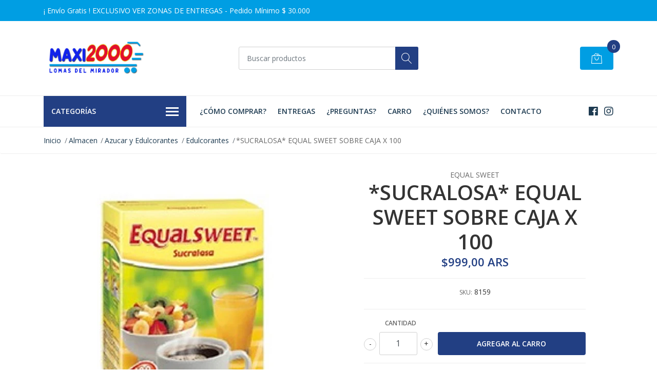

--- FILE ---
content_type: text/html; charset=utf-8
request_url: https://maxi2000ldm.com.ar/sucralosa-equal-sweet-sobre-caja-x-100
body_size: 16554
content:
<!DOCTYPE html>
<!--[if IE 9]><html class="lt-ie10" lang="en" > <![endif]-->
<html class="no-js" lang="es-AR" xmlns="http://www.w3.org/1999/xhtml"> <!--<![endif]-->

  <head>
    <title>*SUCRALOSA* EQUAL SWEET SOBRE CAJA X 100</title>
    <meta name="description" content="*SUCRALOSA* EQUAL SWEET SOBRE CAJA X 100" />

    <meta http-equiv="Content-Type" content="text/html; charset=utf-8" />

    <meta name="robots" content="follow, all" />

    <!-- Set the viewport width to device width for mobile -->
    <meta name="viewport" content="width=device-width, initial-scale=1, shrink-to-fit=no">

    <!-- Facebook Meta tags for Product -->
<meta property="fb:app_id" content="283643215104248" />

  <meta property="og:title" content="*SUCRALOSA* EQUAL SWEET SOBRE CAJA X 100" />
  <meta property="og:type" content="product" />
  
  
  <meta property="og:image" content="https://cdnx.jumpseller.com/maxi2000ldm/image/12369420/9AE8597B-7E16-4481-853C-CF2B0BFC0AC1.jpeg?1603749677" />
  
  

  
  <meta property="og:brand" content="EQUAL SWEET" />
  

  <meta property="product:is_product_shareable" content="1" />
  <meta property="product:original_price:amount" content="999.0"/>
  <meta property="product:original_price:currency" content="ARS"/>
  <meta property="product:price:amount" content="999.0"/>
  <meta property="product:price:currency" content="ARS"/>

  
  <meta property="product:availability" content="instock"/>
  



<meta property="og:description" content="*SUCRALOSA* EQUAL SWEET SOBRE CAJA X 100" />
<meta property="og:url" content="https://maxi2000ldm.com.ar/sucralosa-equal-sweet-sobre-caja-x-100" />
<meta property="og:site_name" content="Maxi 2000 Lomas del Mirador" />
<meta name="twitter:card" content="summary" />


<meta property="og:locale" content="es_AR" />



    

<script src="https://cdnjs.cloudflare.com/ajax/libs/jquery/3.1.1/jquery.min.js" integrity="sha384-3ceskX3iaEnIogmQchP8opvBy3Mi7Ce34nWjpBIwVTHfGYWQS9jwHDVRnpKKHJg7" crossorigin="anonymous" ></script>

    
    <link rel="canonical" href="/sucralosa-equal-sweet-sobre-caja-x-100">
    

    <link rel="icon" href=" https://assets.jumpseller.com/store/maxi2000ldm/themes/322988/options/28646384/FAVICON%20NUEVO%20WEB%2016x16.jpg?1602778601 ">

    <link rel="stylesheet" href="//stackpath.bootstrapcdn.com/bootstrap/4.2.1/css/bootstrap.min.css">
    <link rel="stylesheet" href="//use.fontawesome.com/releases/v5.7.1/css/all.css">
    <link rel="stylesheet" href="https://assets.jumpseller.com/store/maxi2000ldm/themes/322988/styles.css?1748608732"/>
    <link rel="stylesheet" href="https://assets.jumpseller.com/store/maxi2000ldm/themes/322988/color_pickers.min.css?1748608732"/>
    <link rel="stylesheet" href="https://assets.jumpseller.com/store/maxi2000ldm/themes/322988/linear-icon.css?1748608732"/>
    
    <link href="//cdnjs.cloudflare.com/ajax/libs/OwlCarousel2/2.3.4/assets/owl.carousel.min.css" rel="stylesheet">
    

    <script type="application/ld+json">
{
  "@context": "http://schema.org/"
  ,
    "@type": "Product",
    "name": "*SUCRALOSA* EQUAL SWEET SOBRE CAJA X 100",
    "url": "https://maxi2000ldm.com.ar/sucralosa-equal-sweet-sobre-caja-x-100",
    "itemCondition": "http://schema.org/NewCondition",
    "sku": "8159",
    "image": "https://cdnx.jumpseller.com/maxi2000ldm/image/12369420/9AE8597B-7E16-4481-853C-CF2B0BFC0AC1.jpeg?1603749677",
    "productID": "7792129003743",
    "description": "*SUCRALOSA* EQUAL SWEET SOBRE CAJA X 100",
    
    "brand": {
      "@type": "Thing",
      "name": "EQUAL SWEET"
    },
    
    
      "category": "Almacen",
    
    "offers": {
      
        "@type": "Offer",
        "itemCondition": "http://schema.org/NewCondition",
        
        "availability": "http://schema.org/InStock",
        
      
      
        "price": "999.0",
      
      "priceCurrency": "ARS",
      "seller": {
        "@type": "Organization",
        "name": "Maxi 2000 Lomas del Mirador"
      },
      "url": "https://maxi2000ldm.com.ar/sucralosa-equal-sweet-sobre-caja-x-100"
    }
  
}
</script>


    
  <meta name="csrf-param" content="authenticity_token" />
<meta name="csrf-token" content="lRcG5bg_2vmy08gRRQNpIksrGHl-EBPyYoxxzTAmV8-k1AHNN7zlIRN1Gi17GdCnBfszWYE77Q6Cn0lrsD2vmw" />
<script src="https://files.jumpseller.com/javascripts/dist/jumpseller-2.0.0.js" defer="defer"></script></head>
  <body class="">

    <!--[if lt IE 8]>
<p class="browsehappy">You are using an <strong>outdated</strong> browser. Please <a href="http://browsehappy.com/">upgrade your browser</a> to improve your experience.</p>
<![endif]-->
    
    <header class="header">
  <div class="preheader">
    <div class="container">
      <div class="row align-items-center">
        
        <div class="col-md-6">
          <div class="preheader-message">
            ¡ Envío Gratis ! EXCLUSIVO VER ZONAS DE ENTREGAS - Pedido Mínimo $ 30.000
          </div>
        </div>
        
        <div class="col-md-6">
          <div class="preheader-menu">
            <!-- Customers links -->
            

            

            

            

          </div>
        </div>
      </div>
    </div>
  </div>
  <div class="logo-area">
    <div class="container">
      <div class="row align-items-center">
        <div class="col-12 d-lg-none text-center mb-3">
          <a href="https://maxi2000ldm.com.ar" title="Maxi 2000 Lomas del Mirador" class="navbar-brand">
            
            <img src="https://images.jumpseller.com/store/maxi2000ldm/store/logo/LOGO_NUEVO_MAXI_2000_PARA_WEB_okkk_nuevo.jpg?0" class="store-image" alt="Maxi 2000 Lomas del Mirador" />
            
          </a>
        </div>
        <div class="col-2 d-lg-none">
          <button class="btn primary mobile-menu-trigger">
            <div class="nav-icon">
              <span></span>
              <span></span>
              <span></span>
              <span></span>
            </div>
          </button>
        </div>
        <div class="col-lg-4 col-md-4 d-none d-lg-block">
          <a href="https://maxi2000ldm.com.ar" title="Maxi 2000 Lomas del Mirador" class="navbar-brand">
            
            <img src="https://images.jumpseller.com/store/maxi2000ldm/store/logo/LOGO_NUEVO_MAXI_2000_PARA_WEB_okkk_nuevo.jpg?0" class="store-image" alt="Maxi 2000 Lomas del Mirador" />
            
          </a>
        </div>
        <div class="col-lg-4 col-8">
          <form id="search_mini_form" class="form-group" method="get" action="/search">
            <input type="text" value="" name="q" class="form-control form-control-sm" onFocus="javascript:this.value=''" placeholder="Buscar productos" />
            <button type="submit" class="btn primary"><i class="linear-icon icon-0803-magnifier"></i></button>
          </form>
        </div>
        <div class="col-lg-4 col-2 text-right">
          
          
          <div class="header-cart">
            <span class="cart-size">0</span>
            <a id="cart-link" href="/cart" class="btn secondary">
              <i class="linear-icon icon-0333-bag2"></i>
            </a>
          </div>
          
          
        </div>
      </div>
    </div>
  </div>
  <!-- Navigation -->
  <div class="menu-area">
    <nav id="mobile-menu" aria-labelledby="menu-trigger" class="trsn d-lg-none">
      <ul>
        
        <li class=" mobile">
  
  <a href="/como-comprar" title="¿Cómo comprar?" >¿Cómo comprar?</a>
  

  
</li>

        
        <li class=" mobile">
  
  <a href="/zonas-de-entregas" title="Entregas" >Entregas</a>
  

  
</li>

        
        <li class=" mobile">
  
  <a href="/preguntas-frecuentes" title="¿Preguntas?" >¿Preguntas?</a>
  

  
</li>

        
        <li class=" mobile">
  
  <a href="/cart" title="Carro" >Carro</a>
  

  
</li>

        
        <li class=" mobile">
  
  <a href="/quienes-somos" title="¿Quiénes Somos?" >¿Quiénes Somos?</a>
  

  
</li>

        
        <li class=" mobile">
  
  <a href="/contact" title="Contacto" >Contacto</a>
  

  
</li>

        
      </ul>
    </nav>
    <div class="container">
      <div class="row no-gutters">
        
        <div class="category-menu-wrapper col-lg-3">
          <span class="category-menu-trigger" href="#" role="button">
            Categorías
            <div class="nav-icon">
              <span></span>
              <span></span>
              <span></span>
              <span></span>
            </div>
          </span>
          <div class="container-mobile">
            <nav id="category-menu" aria-labelledby="menu-trigger" class="trsn">
              <ul>
              
              <li class="nav-item has-children d-none d-lg-block">
  <a href="/almacen"  title="Almacen" class="has-children level-1 trsn nav-link">Almacen</a>
  
  <ul class="multi-level">
    
    <li class="nav-item has-children d-none d-lg-block">
  <a href="/almacen/aceites-y-vinagres"  title="Aceites y Vinagres" class="has-children level-1 trsn nav-link">Aceites y Vinagres</a>
  
  <ul class="multi-level">
    
    <li class="nav-item  d-none d-lg-block">
  <a href="/almacen/aceites-y-vinagres/aceites"  title="Aceites" class="level-1 trsn nav-link">Aceites</a>
  
</li>

<li class=" mobile d-lg-none">
  
  <a href="/almacen/aceites-y-vinagres/aceites" title="Aceites">Aceites</a>
  

  
</li>

    
    <li class="nav-item  d-none d-lg-block">
  <a href="/almacen/aceites-y-vinagres/vinagres"  title="Vinagres" class="level-1 trsn nav-link">Vinagres</a>
  
</li>

<li class=" mobile d-lg-none">
  
  <a href="/almacen/aceites-y-vinagres/vinagres" title="Vinagres">Vinagres</a>
  

  
</li>

    
  </ul>
  
</li>

<li class="has-dropdown mobile d-lg-none">
  
  <a title="Aceites y Vinagres" class="level-2  last-trigger">Aceites y Vinagres <i class="fas fa-angle-right" aria-hidden="true"></i></a>
  

  
  <ul class="level-2 dropdown">
    <li><a title="Volver" class="back-level-2"><i class="fas fa-angle-double-left" aria-hidden="true"></i> Volver</a></li>
    <li><a title="Aceites y Vinagres" class="top-category">Aceites y Vinagres</a></li>
    
    	<li class="nav-item  d-none d-lg-block">
  <a href="/almacen/aceites-y-vinagres/aceites"  title="Aceites" class="level-1 trsn nav-link">Aceites</a>
  
</li>

<li class=" mobile d-lg-none">
  
  <a href="/almacen/aceites-y-vinagres/aceites" title="Aceites">Aceites</a>
  

  
</li>

    
    	<li class="nav-item  d-none d-lg-block">
  <a href="/almacen/aceites-y-vinagres/vinagres"  title="Vinagres" class="level-1 trsn nav-link">Vinagres</a>
  
</li>

<li class=" mobile d-lg-none">
  
  <a href="/almacen/aceites-y-vinagres/vinagres" title="Vinagres">Vinagres</a>
  

  
</li>

    
    <li><a href="/almacen/aceites-y-vinagres" title="Aceites y Vinagres" class="goto">Ir a <span>Aceites y Vinagres</span></a></li>
  </ul>
  
</li>

    
    <li class="nav-item has-children d-none d-lg-block">
  <a href="/aderezos-y-saborizadores"  title="Aderezos y Saborizadores" class="has-children level-1 trsn nav-link">Aderezos y Saborizadores</a>
  
  <ul class="multi-level">
    
    <li class="nav-item  d-none d-lg-block">
  <a href="/aderezos-y-saborizadores/aderezos"  title="Aderezos" class="level-1 trsn nav-link">Aderezos</a>
  
</li>

<li class=" mobile d-lg-none">
  
  <a href="/aderezos-y-saborizadores/aderezos" title="Aderezos">Aderezos</a>
  

  
</li>

    
    <li class="nav-item  d-none d-lg-block">
  <a href="/aderezos-y-saborizadores/saborizadores"  title="Saborizadores" class="level-1 trsn nav-link">Saborizadores</a>
  
</li>

<li class=" mobile d-lg-none">
  
  <a href="/aderezos-y-saborizadores/saborizadores" title="Saborizadores">Saborizadores</a>
  

  
</li>

    
  </ul>
  
</li>

<li class="has-dropdown mobile d-lg-none">
  
  <a title="Aderezos y Saborizadores" class="level-2  last-trigger">Aderezos y Saborizadores <i class="fas fa-angle-right" aria-hidden="true"></i></a>
  

  
  <ul class="level-2 dropdown">
    <li><a title="Volver" class="back-level-2"><i class="fas fa-angle-double-left" aria-hidden="true"></i> Volver</a></li>
    <li><a title="Aderezos y Saborizadores" class="top-category">Aderezos y Saborizadores</a></li>
    
    	<li class="nav-item  d-none d-lg-block">
  <a href="/aderezos-y-saborizadores/aderezos"  title="Aderezos" class="level-1 trsn nav-link">Aderezos</a>
  
</li>

<li class=" mobile d-lg-none">
  
  <a href="/aderezos-y-saborizadores/aderezos" title="Aderezos">Aderezos</a>
  

  
</li>

    
    	<li class="nav-item  d-none d-lg-block">
  <a href="/aderezos-y-saborizadores/saborizadores"  title="Saborizadores" class="level-1 trsn nav-link">Saborizadores</a>
  
</li>

<li class=" mobile d-lg-none">
  
  <a href="/aderezos-y-saborizadores/saborizadores" title="Saborizadores">Saborizadores</a>
  

  
</li>

    
    <li><a href="/aderezos-y-saborizadores" title="Aderezos y Saborizadores" class="goto">Ir a <span>Aderezos y Saborizadores</span></a></li>
  </ul>
  
</li>

    
    <li class="nav-item has-children d-none d-lg-block">
  <a href="/arroz-y-pan-rallado"  title="Arroz y Pan Rallado" class="has-children level-1 trsn nav-link">Arroz y Pan Rallado</a>
  
  <ul class="multi-level">
    
    <li class="nav-item  d-none d-lg-block">
  <a href="/almacen/arroz-y-pan-rallado/arroz"  title="Arroz" class="level-1 trsn nav-link">Arroz</a>
  
</li>

<li class=" mobile d-lg-none">
  
  <a href="/almacen/arroz-y-pan-rallado/arroz" title="Arroz">Arroz</a>
  

  
</li>

    
    <li class="nav-item  d-none d-lg-block">
  <a href="/pan-rallado"  title="Pan Rallado" class="level-1 trsn nav-link">Pan Rallado</a>
  
</li>

<li class=" mobile d-lg-none">
  
  <a href="/pan-rallado" title="Pan Rallado">Pan Rallado</a>
  

  
</li>

    
  </ul>
  
</li>

<li class="has-dropdown mobile d-lg-none">
  
  <a title="Arroz y Pan Rallado" class="level-2  last-trigger">Arroz y Pan Rallado <i class="fas fa-angle-right" aria-hidden="true"></i></a>
  

  
  <ul class="level-2 dropdown">
    <li><a title="Volver" class="back-level-2"><i class="fas fa-angle-double-left" aria-hidden="true"></i> Volver</a></li>
    <li><a title="Arroz y Pan Rallado" class="top-category">Arroz y Pan Rallado</a></li>
    
    	<li class="nav-item  d-none d-lg-block">
  <a href="/almacen/arroz-y-pan-rallado/arroz"  title="Arroz" class="level-1 trsn nav-link">Arroz</a>
  
</li>

<li class=" mobile d-lg-none">
  
  <a href="/almacen/arroz-y-pan-rallado/arroz" title="Arroz">Arroz</a>
  

  
</li>

    
    	<li class="nav-item  d-none d-lg-block">
  <a href="/pan-rallado"  title="Pan Rallado" class="level-1 trsn nav-link">Pan Rallado</a>
  
</li>

<li class=" mobile d-lg-none">
  
  <a href="/pan-rallado" title="Pan Rallado">Pan Rallado</a>
  

  
</li>

    
    <li><a href="/arroz-y-pan-rallado" title="Arroz y Pan Rallado" class="goto">Ir a <span>Arroz y Pan Rallado</span></a></li>
  </ul>
  
</li>

    
    <li class="nav-item has-children d-none d-lg-block">
  <a href="/almacen/azucar-y-edulcorantes"  title="Azucar y Edulcorantes" class="has-children level-1 trsn nav-link">Azucar y Edulcorantes</a>
  
  <ul class="multi-level">
    
    <li class="nav-item  d-none d-lg-block">
  <a href="/almacen/azucar-y-edulcorantes/azucar"  title="Azucar" class="level-1 trsn nav-link">Azucar</a>
  
</li>

<li class=" mobile d-lg-none">
  
  <a href="/almacen/azucar-y-edulcorantes/azucar" title="Azucar">Azucar</a>
  

  
</li>

    
    <li class="nav-item  d-none d-lg-block">
  <a href="/almacen/azucar-y-edulcorantes/edulcorantes"  title="Edulcorantes" class="level-1 trsn nav-link">Edulcorantes</a>
  
</li>

<li class=" mobile d-lg-none">
  
  <a href="/almacen/azucar-y-edulcorantes/edulcorantes" title="Edulcorantes">Edulcorantes</a>
  

  
</li>

    
  </ul>
  
</li>

<li class="has-dropdown mobile d-lg-none">
  
  <a title="Azucar y Edulcorantes" class="level-2  last-trigger">Azucar y Edulcorantes <i class="fas fa-angle-right" aria-hidden="true"></i></a>
  

  
  <ul class="level-2 dropdown">
    <li><a title="Volver" class="back-level-2"><i class="fas fa-angle-double-left" aria-hidden="true"></i> Volver</a></li>
    <li><a title="Azucar y Edulcorantes" class="top-category">Azucar y Edulcorantes</a></li>
    
    	<li class="nav-item  d-none d-lg-block">
  <a href="/almacen/azucar-y-edulcorantes/azucar"  title="Azucar" class="level-1 trsn nav-link">Azucar</a>
  
</li>

<li class=" mobile d-lg-none">
  
  <a href="/almacen/azucar-y-edulcorantes/azucar" title="Azucar">Azucar</a>
  

  
</li>

    
    	<li class="nav-item  d-none d-lg-block">
  <a href="/almacen/azucar-y-edulcorantes/edulcorantes"  title="Edulcorantes" class="level-1 trsn nav-link">Edulcorantes</a>
  
</li>

<li class=" mobile d-lg-none">
  
  <a href="/almacen/azucar-y-edulcorantes/edulcorantes" title="Edulcorantes">Edulcorantes</a>
  

  
</li>

    
    <li><a href="/almacen/azucar-y-edulcorantes" title="Azucar y Edulcorantes" class="goto">Ir a <span>Azucar y Edulcorantes</span></a></li>
  </ul>
  
</li>

    
    <li class="nav-item has-children d-none d-lg-block">
  <a href="/cafes-mate-cocido-tes-yerbas"  title="Cafés, Mate Cocido, Tés y Yerbas" class="has-children level-1 trsn nav-link">Cafés, Mate Cocido, Tés y Yerbas</a>
  
  <ul class="multi-level">
    
    <li class="nav-item  d-none d-lg-block">
  <a href="/cafes-mate-cocido-tes-yerbas/cafes"  title="Cafés" class="level-1 trsn nav-link">Cafés</a>
  
</li>

<li class=" mobile d-lg-none">
  
  <a href="/cafes-mate-cocido-tes-yerbas/cafes" title="Cafés">Cafés</a>
  

  
</li>

    
    <li class="nav-item  d-none d-lg-block">
  <a href="/cafes-mate-cocido-tes-yerbas/mate-cocido-y-te"  title="Mate Cocido y Té" class="level-1 trsn nav-link">Mate Cocido y Té</a>
  
</li>

<li class=" mobile d-lg-none">
  
  <a href="/cafes-mate-cocido-tes-yerbas/mate-cocido-y-te" title="Mate Cocido y Té">Mate Cocido y Té</a>
  

  
</li>

    
    <li class="nav-item  d-none d-lg-block">
  <a href="/cafes-mate-cocido-tes-yerbas/yerbas"  title="Yerbas" class="level-1 trsn nav-link">Yerbas</a>
  
</li>

<li class=" mobile d-lg-none">
  
  <a href="/cafes-mate-cocido-tes-yerbas/yerbas" title="Yerbas">Yerbas</a>
  

  
</li>

    
  </ul>
  
</li>

<li class="has-dropdown mobile d-lg-none">
  
  <a title="Cafés, Mate Cocido, Tés y Yerbas" class="level-2  last-trigger">Cafés, Mate Cocido, Tés y Yerbas <i class="fas fa-angle-right" aria-hidden="true"></i></a>
  

  
  <ul class="level-2 dropdown">
    <li><a title="Volver" class="back-level-2"><i class="fas fa-angle-double-left" aria-hidden="true"></i> Volver</a></li>
    <li><a title="Cafés, Mate Cocido, Tés y Yerbas" class="top-category">Cafés, Mate Cocido, Tés y Yerbas</a></li>
    
    	<li class="nav-item  d-none d-lg-block">
  <a href="/cafes-mate-cocido-tes-yerbas/cafes"  title="Cafés" class="level-1 trsn nav-link">Cafés</a>
  
</li>

<li class=" mobile d-lg-none">
  
  <a href="/cafes-mate-cocido-tes-yerbas/cafes" title="Cafés">Cafés</a>
  

  
</li>

    
    	<li class="nav-item  d-none d-lg-block">
  <a href="/cafes-mate-cocido-tes-yerbas/mate-cocido-y-te"  title="Mate Cocido y Té" class="level-1 trsn nav-link">Mate Cocido y Té</a>
  
</li>

<li class=" mobile d-lg-none">
  
  <a href="/cafes-mate-cocido-tes-yerbas/mate-cocido-y-te" title="Mate Cocido y Té">Mate Cocido y Té</a>
  

  
</li>

    
    	<li class="nav-item  d-none d-lg-block">
  <a href="/cafes-mate-cocido-tes-yerbas/yerbas"  title="Yerbas" class="level-1 trsn nav-link">Yerbas</a>
  
</li>

<li class=" mobile d-lg-none">
  
  <a href="/cafes-mate-cocido-tes-yerbas/yerbas" title="Yerbas">Yerbas</a>
  

  
</li>

    
    <li><a href="/cafes-mate-cocido-tes-yerbas" title="Cafés, Mate Cocido, Tés y Yerbas" class="goto">Ir a <span>Cafés, Mate Cocido, Tés y Yerbas</span></a></li>
  </ul>
  
</li>

    
    <li class="nav-item  d-none d-lg-block">
  <a href="/concimentos-especias-y-quesos-rallados"  title="Condimentos y  Quesos Rallados" class="level-1 trsn nav-link">Condimentos y  Quesos Rallados</a>
  
</li>

<li class=" mobile d-lg-none">
  
  <a href="/concimentos-especias-y-quesos-rallados" title="Condimentos y  Quesos Rallados">Condimentos y  Quesos Rallados</a>
  

  
</li>

    
    <li class="nav-item  d-none d-lg-block">
  <a href="/almacen/dulce-de-leche-batata-mebrillo-miel"  title="Dulce de Leche, Batata, Membrillo y Miel" class="level-1 trsn nav-link">Dulce de Leche, Batata, Membrillo y Miel</a>
  
</li>

<li class=" mobile d-lg-none">
  
  <a href="/almacen/dulce-de-leche-batata-mebrillo-miel" title="Dulce de Leche, Batata, Membrillo y Miel">Dulce de Leche, Batata, Membrillo y Miel</a>
  

  
</li>

    
    <li class="nav-item  d-none d-lg-block">
  <a href="/almacen/fideos"  title="Fideos" class="level-1 trsn nav-link">Fideos</a>
  
</li>

<li class=" mobile d-lg-none">
  
  <a href="/almacen/fideos" title="Fideos">Fideos</a>
  

  
</li>

    
    <li class="nav-item  d-none d-lg-block">
  <a href="/almacen/harinas-avenas-premezclas-y-polentas-1"  title="Harinas, Avenas, Premezclas y Polentas" class="level-1 trsn nav-link">Harinas, Avenas, Premezclas y Polentas</a>
  
</li>

<li class=" mobile d-lg-none">
  
  <a href="/almacen/harinas-avenas-premezclas-y-polentas-1" title="Harinas, Avenas, Premezclas y Polentas">Harinas, Avenas, Premezclas y Polentas</a>
  

  
</li>

    
    <li class="nav-item  d-none d-lg-block">
  <a href="/almacen/leches-y-cacaos"  title="Leches y Cacaos" class="level-1 trsn nav-link">Leches y Cacaos</a>
  
</li>

<li class=" mobile d-lg-none">
  
  <a href="/almacen/leches-y-cacaos" title="Leches y Cacaos">Leches y Cacaos</a>
  

  
</li>

    
    <li class="nav-item has-children d-none d-lg-block">
  <a href="/almacen/mermeladas"  title="Mermeladas" class="has-children level-1 trsn nav-link">Mermeladas</a>
  
  <ul class="multi-level">
    
    <li class="nav-item  d-none d-lg-block">
  <a href="/almacen/mermeladas/mermeladas"  title="Mermeladas" class="level-1 trsn nav-link">Mermeladas</a>
  
</li>

<li class=" mobile d-lg-none">
  
  <a href="/almacen/mermeladas/mermeladas" title="Mermeladas">Mermeladas</a>
  

  
</li>

    
    <li class="nav-item  d-none d-lg-block">
  <a href="/almacen/mermeladas/mermeladas-light"  title="Mermeladas Light" class="level-1 trsn nav-link">Mermeladas Light</a>
  
</li>

<li class=" mobile d-lg-none">
  
  <a href="/almacen/mermeladas/mermeladas-light" title="Mermeladas Light">Mermeladas Light</a>
  

  
</li>

    
  </ul>
  
</li>

<li class="has-dropdown mobile d-lg-none">
  
  <a title="Mermeladas" class="level-2  last-trigger">Mermeladas <i class="fas fa-angle-right" aria-hidden="true"></i></a>
  

  
  <ul class="level-2 dropdown">
    <li><a title="Volver" class="back-level-2"><i class="fas fa-angle-double-left" aria-hidden="true"></i> Volver</a></li>
    <li><a title="Mermeladas" class="top-category">Mermeladas</a></li>
    
    	<li class="nav-item  d-none d-lg-block">
  <a href="/almacen/mermeladas/mermeladas"  title="Mermeladas" class="level-1 trsn nav-link">Mermeladas</a>
  
</li>

<li class=" mobile d-lg-none">
  
  <a href="/almacen/mermeladas/mermeladas" title="Mermeladas">Mermeladas</a>
  

  
</li>

    
    	<li class="nav-item  d-none d-lg-block">
  <a href="/almacen/mermeladas/mermeladas-light"  title="Mermeladas Light" class="level-1 trsn nav-link">Mermeladas Light</a>
  
</li>

<li class=" mobile d-lg-none">
  
  <a href="/almacen/mermeladas/mermeladas-light" title="Mermeladas Light">Mermeladas Light</a>
  

  
</li>

    
    <li><a href="/almacen/mermeladas" title="Mermeladas" class="goto">Ir a <span>Mermeladas</span></a></li>
  </ul>
  
</li>

    
    <li class="nav-item  d-none d-lg-block">
  <a href="/sal-fina-y-gruesa"  title="Sal Fina y Gruesa" class="level-1 trsn nav-link">Sal Fina y Gruesa</a>
  
</li>

<li class=" mobile d-lg-none">
  
  <a href="/sal-fina-y-gruesa" title="Sal Fina y Gruesa">Sal Fina y Gruesa</a>
  

  
</li>

    
  </ul>
  
</li>

<li class="has-dropdown mobile d-lg-none">
  
  <a title="Almacen" class="level-1  first-trigger">Almacen <i class="fas fa-angle-right" aria-hidden="true"></i></a>
  

  
  <ul class="level-1 dropdown">
    <li><a title="Volver" class="back-level-1"><i class="fas fa-angle-double-left" aria-hidden="true"></i> Volver</a></li>
    <li><a title="Almacen" class="top-category">Almacen</a></li>
    
    	<li class="nav-item has-children d-none d-lg-block">
  <a href="/almacen/aceites-y-vinagres"  title="Aceites y Vinagres" class="has-children level-1 trsn nav-link">Aceites y Vinagres</a>
  
  <ul class="multi-level">
    
    <li class="nav-item  d-none d-lg-block">
  <a href="/almacen/aceites-y-vinagres/aceites"  title="Aceites" class="level-1 trsn nav-link">Aceites</a>
  
</li>

<li class=" mobile d-lg-none">
  
  <a href="/almacen/aceites-y-vinagres/aceites" title="Aceites">Aceites</a>
  

  
</li>

    
    <li class="nav-item  d-none d-lg-block">
  <a href="/almacen/aceites-y-vinagres/vinagres"  title="Vinagres" class="level-1 trsn nav-link">Vinagres</a>
  
</li>

<li class=" mobile d-lg-none">
  
  <a href="/almacen/aceites-y-vinagres/vinagres" title="Vinagres">Vinagres</a>
  

  
</li>

    
  </ul>
  
</li>

<li class="has-dropdown mobile d-lg-none">
  
  <a title="Aceites y Vinagres" class="level-2  last-trigger">Aceites y Vinagres <i class="fas fa-angle-right" aria-hidden="true"></i></a>
  

  
  <ul class="level-2 dropdown">
    <li><a title="Volver" class="back-level-2"><i class="fas fa-angle-double-left" aria-hidden="true"></i> Volver</a></li>
    <li><a title="Aceites y Vinagres" class="top-category">Aceites y Vinagres</a></li>
    
    	<li class="nav-item  d-none d-lg-block">
  <a href="/almacen/aceites-y-vinagres/aceites"  title="Aceites" class="level-1 trsn nav-link">Aceites</a>
  
</li>

<li class=" mobile d-lg-none">
  
  <a href="/almacen/aceites-y-vinagres/aceites" title="Aceites">Aceites</a>
  

  
</li>

    
    	<li class="nav-item  d-none d-lg-block">
  <a href="/almacen/aceites-y-vinagres/vinagres"  title="Vinagres" class="level-1 trsn nav-link">Vinagres</a>
  
</li>

<li class=" mobile d-lg-none">
  
  <a href="/almacen/aceites-y-vinagres/vinagres" title="Vinagres">Vinagres</a>
  

  
</li>

    
    <li><a href="/almacen/aceites-y-vinagres" title="Aceites y Vinagres" class="goto">Ir a <span>Aceites y Vinagres</span></a></li>
  </ul>
  
</li>

    
    	<li class="nav-item has-children d-none d-lg-block">
  <a href="/aderezos-y-saborizadores"  title="Aderezos y Saborizadores" class="has-children level-1 trsn nav-link">Aderezos y Saborizadores</a>
  
  <ul class="multi-level">
    
    <li class="nav-item  d-none d-lg-block">
  <a href="/aderezos-y-saborizadores/aderezos"  title="Aderezos" class="level-1 trsn nav-link">Aderezos</a>
  
</li>

<li class=" mobile d-lg-none">
  
  <a href="/aderezos-y-saborizadores/aderezos" title="Aderezos">Aderezos</a>
  

  
</li>

    
    <li class="nav-item  d-none d-lg-block">
  <a href="/aderezos-y-saborizadores/saborizadores"  title="Saborizadores" class="level-1 trsn nav-link">Saborizadores</a>
  
</li>

<li class=" mobile d-lg-none">
  
  <a href="/aderezos-y-saborizadores/saborizadores" title="Saborizadores">Saborizadores</a>
  

  
</li>

    
  </ul>
  
</li>

<li class="has-dropdown mobile d-lg-none">
  
  <a title="Aderezos y Saborizadores" class="level-2  last-trigger">Aderezos y Saborizadores <i class="fas fa-angle-right" aria-hidden="true"></i></a>
  

  
  <ul class="level-2 dropdown">
    <li><a title="Volver" class="back-level-2"><i class="fas fa-angle-double-left" aria-hidden="true"></i> Volver</a></li>
    <li><a title="Aderezos y Saborizadores" class="top-category">Aderezos y Saborizadores</a></li>
    
    	<li class="nav-item  d-none d-lg-block">
  <a href="/aderezos-y-saborizadores/aderezos"  title="Aderezos" class="level-1 trsn nav-link">Aderezos</a>
  
</li>

<li class=" mobile d-lg-none">
  
  <a href="/aderezos-y-saborizadores/aderezos" title="Aderezos">Aderezos</a>
  

  
</li>

    
    	<li class="nav-item  d-none d-lg-block">
  <a href="/aderezos-y-saborizadores/saborizadores"  title="Saborizadores" class="level-1 trsn nav-link">Saborizadores</a>
  
</li>

<li class=" mobile d-lg-none">
  
  <a href="/aderezos-y-saborizadores/saborizadores" title="Saborizadores">Saborizadores</a>
  

  
</li>

    
    <li><a href="/aderezos-y-saborizadores" title="Aderezos y Saborizadores" class="goto">Ir a <span>Aderezos y Saborizadores</span></a></li>
  </ul>
  
</li>

    
    	<li class="nav-item has-children d-none d-lg-block">
  <a href="/arroz-y-pan-rallado"  title="Arroz y Pan Rallado" class="has-children level-1 trsn nav-link">Arroz y Pan Rallado</a>
  
  <ul class="multi-level">
    
    <li class="nav-item  d-none d-lg-block">
  <a href="/almacen/arroz-y-pan-rallado/arroz"  title="Arroz" class="level-1 trsn nav-link">Arroz</a>
  
</li>

<li class=" mobile d-lg-none">
  
  <a href="/almacen/arroz-y-pan-rallado/arroz" title="Arroz">Arroz</a>
  

  
</li>

    
    <li class="nav-item  d-none d-lg-block">
  <a href="/pan-rallado"  title="Pan Rallado" class="level-1 trsn nav-link">Pan Rallado</a>
  
</li>

<li class=" mobile d-lg-none">
  
  <a href="/pan-rallado" title="Pan Rallado">Pan Rallado</a>
  

  
</li>

    
  </ul>
  
</li>

<li class="has-dropdown mobile d-lg-none">
  
  <a title="Arroz y Pan Rallado" class="level-2  last-trigger">Arroz y Pan Rallado <i class="fas fa-angle-right" aria-hidden="true"></i></a>
  

  
  <ul class="level-2 dropdown">
    <li><a title="Volver" class="back-level-2"><i class="fas fa-angle-double-left" aria-hidden="true"></i> Volver</a></li>
    <li><a title="Arroz y Pan Rallado" class="top-category">Arroz y Pan Rallado</a></li>
    
    	<li class="nav-item  d-none d-lg-block">
  <a href="/almacen/arroz-y-pan-rallado/arroz"  title="Arroz" class="level-1 trsn nav-link">Arroz</a>
  
</li>

<li class=" mobile d-lg-none">
  
  <a href="/almacen/arroz-y-pan-rallado/arroz" title="Arroz">Arroz</a>
  

  
</li>

    
    	<li class="nav-item  d-none d-lg-block">
  <a href="/pan-rallado"  title="Pan Rallado" class="level-1 trsn nav-link">Pan Rallado</a>
  
</li>

<li class=" mobile d-lg-none">
  
  <a href="/pan-rallado" title="Pan Rallado">Pan Rallado</a>
  

  
</li>

    
    <li><a href="/arroz-y-pan-rallado" title="Arroz y Pan Rallado" class="goto">Ir a <span>Arroz y Pan Rallado</span></a></li>
  </ul>
  
</li>

    
    	<li class="nav-item has-children d-none d-lg-block">
  <a href="/almacen/azucar-y-edulcorantes"  title="Azucar y Edulcorantes" class="has-children level-1 trsn nav-link">Azucar y Edulcorantes</a>
  
  <ul class="multi-level">
    
    <li class="nav-item  d-none d-lg-block">
  <a href="/almacen/azucar-y-edulcorantes/azucar"  title="Azucar" class="level-1 trsn nav-link">Azucar</a>
  
</li>

<li class=" mobile d-lg-none">
  
  <a href="/almacen/azucar-y-edulcorantes/azucar" title="Azucar">Azucar</a>
  

  
</li>

    
    <li class="nav-item  d-none d-lg-block">
  <a href="/almacen/azucar-y-edulcorantes/edulcorantes"  title="Edulcorantes" class="level-1 trsn nav-link">Edulcorantes</a>
  
</li>

<li class=" mobile d-lg-none">
  
  <a href="/almacen/azucar-y-edulcorantes/edulcorantes" title="Edulcorantes">Edulcorantes</a>
  

  
</li>

    
  </ul>
  
</li>

<li class="has-dropdown mobile d-lg-none">
  
  <a title="Azucar y Edulcorantes" class="level-2  last-trigger">Azucar y Edulcorantes <i class="fas fa-angle-right" aria-hidden="true"></i></a>
  

  
  <ul class="level-2 dropdown">
    <li><a title="Volver" class="back-level-2"><i class="fas fa-angle-double-left" aria-hidden="true"></i> Volver</a></li>
    <li><a title="Azucar y Edulcorantes" class="top-category">Azucar y Edulcorantes</a></li>
    
    	<li class="nav-item  d-none d-lg-block">
  <a href="/almacen/azucar-y-edulcorantes/azucar"  title="Azucar" class="level-1 trsn nav-link">Azucar</a>
  
</li>

<li class=" mobile d-lg-none">
  
  <a href="/almacen/azucar-y-edulcorantes/azucar" title="Azucar">Azucar</a>
  

  
</li>

    
    	<li class="nav-item  d-none d-lg-block">
  <a href="/almacen/azucar-y-edulcorantes/edulcorantes"  title="Edulcorantes" class="level-1 trsn nav-link">Edulcorantes</a>
  
</li>

<li class=" mobile d-lg-none">
  
  <a href="/almacen/azucar-y-edulcorantes/edulcorantes" title="Edulcorantes">Edulcorantes</a>
  

  
</li>

    
    <li><a href="/almacen/azucar-y-edulcorantes" title="Azucar y Edulcorantes" class="goto">Ir a <span>Azucar y Edulcorantes</span></a></li>
  </ul>
  
</li>

    
    	<li class="nav-item has-children d-none d-lg-block">
  <a href="/cafes-mate-cocido-tes-yerbas"  title="Cafés, Mate Cocido, Tés y Yerbas" class="has-children level-1 trsn nav-link">Cafés, Mate Cocido, Tés y Yerbas</a>
  
  <ul class="multi-level">
    
    <li class="nav-item  d-none d-lg-block">
  <a href="/cafes-mate-cocido-tes-yerbas/cafes"  title="Cafés" class="level-1 trsn nav-link">Cafés</a>
  
</li>

<li class=" mobile d-lg-none">
  
  <a href="/cafes-mate-cocido-tes-yerbas/cafes" title="Cafés">Cafés</a>
  

  
</li>

    
    <li class="nav-item  d-none d-lg-block">
  <a href="/cafes-mate-cocido-tes-yerbas/mate-cocido-y-te"  title="Mate Cocido y Té" class="level-1 trsn nav-link">Mate Cocido y Té</a>
  
</li>

<li class=" mobile d-lg-none">
  
  <a href="/cafes-mate-cocido-tes-yerbas/mate-cocido-y-te" title="Mate Cocido y Té">Mate Cocido y Té</a>
  

  
</li>

    
    <li class="nav-item  d-none d-lg-block">
  <a href="/cafes-mate-cocido-tes-yerbas/yerbas"  title="Yerbas" class="level-1 trsn nav-link">Yerbas</a>
  
</li>

<li class=" mobile d-lg-none">
  
  <a href="/cafes-mate-cocido-tes-yerbas/yerbas" title="Yerbas">Yerbas</a>
  

  
</li>

    
  </ul>
  
</li>

<li class="has-dropdown mobile d-lg-none">
  
  <a title="Cafés, Mate Cocido, Tés y Yerbas" class="level-2  last-trigger">Cafés, Mate Cocido, Tés y Yerbas <i class="fas fa-angle-right" aria-hidden="true"></i></a>
  

  
  <ul class="level-2 dropdown">
    <li><a title="Volver" class="back-level-2"><i class="fas fa-angle-double-left" aria-hidden="true"></i> Volver</a></li>
    <li><a title="Cafés, Mate Cocido, Tés y Yerbas" class="top-category">Cafés, Mate Cocido, Tés y Yerbas</a></li>
    
    	<li class="nav-item  d-none d-lg-block">
  <a href="/cafes-mate-cocido-tes-yerbas/cafes"  title="Cafés" class="level-1 trsn nav-link">Cafés</a>
  
</li>

<li class=" mobile d-lg-none">
  
  <a href="/cafes-mate-cocido-tes-yerbas/cafes" title="Cafés">Cafés</a>
  

  
</li>

    
    	<li class="nav-item  d-none d-lg-block">
  <a href="/cafes-mate-cocido-tes-yerbas/mate-cocido-y-te"  title="Mate Cocido y Té" class="level-1 trsn nav-link">Mate Cocido y Té</a>
  
</li>

<li class=" mobile d-lg-none">
  
  <a href="/cafes-mate-cocido-tes-yerbas/mate-cocido-y-te" title="Mate Cocido y Té">Mate Cocido y Té</a>
  

  
</li>

    
    	<li class="nav-item  d-none d-lg-block">
  <a href="/cafes-mate-cocido-tes-yerbas/yerbas"  title="Yerbas" class="level-1 trsn nav-link">Yerbas</a>
  
</li>

<li class=" mobile d-lg-none">
  
  <a href="/cafes-mate-cocido-tes-yerbas/yerbas" title="Yerbas">Yerbas</a>
  

  
</li>

    
    <li><a href="/cafes-mate-cocido-tes-yerbas" title="Cafés, Mate Cocido, Tés y Yerbas" class="goto">Ir a <span>Cafés, Mate Cocido, Tés y Yerbas</span></a></li>
  </ul>
  
</li>

    
    	<li class="nav-item  d-none d-lg-block">
  <a href="/concimentos-especias-y-quesos-rallados"  title="Condimentos y  Quesos Rallados" class="level-1 trsn nav-link">Condimentos y  Quesos Rallados</a>
  
</li>

<li class=" mobile d-lg-none">
  
  <a href="/concimentos-especias-y-quesos-rallados" title="Condimentos y  Quesos Rallados">Condimentos y  Quesos Rallados</a>
  

  
</li>

    
    	<li class="nav-item  d-none d-lg-block">
  <a href="/almacen/dulce-de-leche-batata-mebrillo-miel"  title="Dulce de Leche, Batata, Membrillo y Miel" class="level-1 trsn nav-link">Dulce de Leche, Batata, Membrillo y Miel</a>
  
</li>

<li class=" mobile d-lg-none">
  
  <a href="/almacen/dulce-de-leche-batata-mebrillo-miel" title="Dulce de Leche, Batata, Membrillo y Miel">Dulce de Leche, Batata, Membrillo y Miel</a>
  

  
</li>

    
    	<li class="nav-item  d-none d-lg-block">
  <a href="/almacen/fideos"  title="Fideos" class="level-1 trsn nav-link">Fideos</a>
  
</li>

<li class=" mobile d-lg-none">
  
  <a href="/almacen/fideos" title="Fideos">Fideos</a>
  

  
</li>

    
    	<li class="nav-item  d-none d-lg-block">
  <a href="/almacen/harinas-avenas-premezclas-y-polentas-1"  title="Harinas, Avenas, Premezclas y Polentas" class="level-1 trsn nav-link">Harinas, Avenas, Premezclas y Polentas</a>
  
</li>

<li class=" mobile d-lg-none">
  
  <a href="/almacen/harinas-avenas-premezclas-y-polentas-1" title="Harinas, Avenas, Premezclas y Polentas">Harinas, Avenas, Premezclas y Polentas</a>
  

  
</li>

    
    	<li class="nav-item  d-none d-lg-block">
  <a href="/almacen/leches-y-cacaos"  title="Leches y Cacaos" class="level-1 trsn nav-link">Leches y Cacaos</a>
  
</li>

<li class=" mobile d-lg-none">
  
  <a href="/almacen/leches-y-cacaos" title="Leches y Cacaos">Leches y Cacaos</a>
  

  
</li>

    
    	<li class="nav-item has-children d-none d-lg-block">
  <a href="/almacen/mermeladas"  title="Mermeladas" class="has-children level-1 trsn nav-link">Mermeladas</a>
  
  <ul class="multi-level">
    
    <li class="nav-item  d-none d-lg-block">
  <a href="/almacen/mermeladas/mermeladas"  title="Mermeladas" class="level-1 trsn nav-link">Mermeladas</a>
  
</li>

<li class=" mobile d-lg-none">
  
  <a href="/almacen/mermeladas/mermeladas" title="Mermeladas">Mermeladas</a>
  

  
</li>

    
    <li class="nav-item  d-none d-lg-block">
  <a href="/almacen/mermeladas/mermeladas-light"  title="Mermeladas Light" class="level-1 trsn nav-link">Mermeladas Light</a>
  
</li>

<li class=" mobile d-lg-none">
  
  <a href="/almacen/mermeladas/mermeladas-light" title="Mermeladas Light">Mermeladas Light</a>
  

  
</li>

    
  </ul>
  
</li>

<li class="has-dropdown mobile d-lg-none">
  
  <a title="Mermeladas" class="level-2  last-trigger">Mermeladas <i class="fas fa-angle-right" aria-hidden="true"></i></a>
  

  
  <ul class="level-2 dropdown">
    <li><a title="Volver" class="back-level-2"><i class="fas fa-angle-double-left" aria-hidden="true"></i> Volver</a></li>
    <li><a title="Mermeladas" class="top-category">Mermeladas</a></li>
    
    	<li class="nav-item  d-none d-lg-block">
  <a href="/almacen/mermeladas/mermeladas"  title="Mermeladas" class="level-1 trsn nav-link">Mermeladas</a>
  
</li>

<li class=" mobile d-lg-none">
  
  <a href="/almacen/mermeladas/mermeladas" title="Mermeladas">Mermeladas</a>
  

  
</li>

    
    	<li class="nav-item  d-none d-lg-block">
  <a href="/almacen/mermeladas/mermeladas-light"  title="Mermeladas Light" class="level-1 trsn nav-link">Mermeladas Light</a>
  
</li>

<li class=" mobile d-lg-none">
  
  <a href="/almacen/mermeladas/mermeladas-light" title="Mermeladas Light">Mermeladas Light</a>
  

  
</li>

    
    <li><a href="/almacen/mermeladas" title="Mermeladas" class="goto">Ir a <span>Mermeladas</span></a></li>
  </ul>
  
</li>

    
    	<li class="nav-item  d-none d-lg-block">
  <a href="/sal-fina-y-gruesa"  title="Sal Fina y Gruesa" class="level-1 trsn nav-link">Sal Fina y Gruesa</a>
  
</li>

<li class=" mobile d-lg-none">
  
  <a href="/sal-fina-y-gruesa" title="Sal Fina y Gruesa">Sal Fina y Gruesa</a>
  

  
</li>

    
    <li><a href="/almacen" title="Almacen" class="goto">Ir a <span>Almacen</span></a></li>
  </ul>
  
</li>

              
              <li class="nav-item has-children d-none d-lg-block">
  <a href="/ofertas"  title="OFERTAS" class="has-children level-1 trsn nav-link">OFERTAS</a>
  
  <ul class="multi-level">
    
    <li class="nav-item  d-none d-lg-block">
  <a href="/ofertas"  title="OFERTAS" class="level-1 trsn nav-link">OFERTAS</a>
  
</li>

<li class=" mobile d-lg-none">
  
  <a href="/ofertas" title="OFERTAS">OFERTAS</a>
  

  
</li>

    
  </ul>
  
</li>

<li class="has-dropdown mobile d-lg-none">
  
  <a title="OFERTAS" class="level-1  first-trigger">OFERTAS <i class="fas fa-angle-right" aria-hidden="true"></i></a>
  

  
  <ul class="level-1 dropdown">
    <li><a title="Volver" class="back-level-1"><i class="fas fa-angle-double-left" aria-hidden="true"></i> Volver</a></li>
    <li><a title="OFERTAS" class="top-category">OFERTAS</a></li>
    
    	<li class="nav-item  d-none d-lg-block">
  <a href="/ofertas"  title="OFERTAS" class="level-1 trsn nav-link">OFERTAS</a>
  
</li>

<li class=" mobile d-lg-none">
  
  <a href="/ofertas" title="OFERTAS">OFERTAS</a>
  

  
</li>

    
    <li><a href="/ofertas" title="OFERTAS" class="goto">Ir a <span>OFERTAS</span></a></li>
  </ul>
  
</li>

              
              <li class="nav-item has-children d-none d-lg-block">
  <a href="/almacen/conservas"  title="Conservas" class="has-children level-1 trsn nav-link">Conservas</a>
  
  <ul class="multi-level">
    
    <li class="nav-item  d-none d-lg-block">
  <a href="/aceitunas-pates-pures-y-sopas"  title="Aceitunas, Pates, Pures y Sopas" class="level-1 trsn nav-link">Aceitunas, Pates, Pures y Sopas</a>
  
</li>

<li class=" mobile d-lg-none">
  
  <a href="/aceitunas-pates-pures-y-sopas" title="Aceitunas, Pates, Pures y Sopas">Aceitunas, Pates, Pures y Sopas</a>
  

  
</li>

    
    <li class="nav-item  d-none d-lg-block">
  <a href="/almacen/conservas/frutas-envasadas-legumbres-y-pescados"  title="Frutas Envasadas, Legumbres y Pescados" class="level-1 trsn nav-link">Frutas Envasadas, Legumbres y Pescados</a>
  
</li>

<li class=" mobile d-lg-none">
  
  <a href="/almacen/conservas/frutas-envasadas-legumbres-y-pescados" title="Frutas Envasadas, Legumbres y Pescados">Frutas Envasadas, Legumbres y Pescados</a>
  

  
</li>

    
    <li class="nav-item  d-none d-lg-block">
  <a href="/almacen/conservas/tomates-y-salsas"  title="Tomates y Salsas" class="level-1 trsn nav-link">Tomates y Salsas</a>
  
</li>

<li class=" mobile d-lg-none">
  
  <a href="/almacen/conservas/tomates-y-salsas" title="Tomates y Salsas">Tomates y Salsas</a>
  

  
</li>

    
  </ul>
  
</li>

<li class="has-dropdown mobile d-lg-none">
  
  <a title="Conservas" class="level-1  first-trigger">Conservas <i class="fas fa-angle-right" aria-hidden="true"></i></a>
  

  
  <ul class="level-1 dropdown">
    <li><a title="Volver" class="back-level-1"><i class="fas fa-angle-double-left" aria-hidden="true"></i> Volver</a></li>
    <li><a title="Conservas" class="top-category">Conservas</a></li>
    
    	<li class="nav-item  d-none d-lg-block">
  <a href="/aceitunas-pates-pures-y-sopas"  title="Aceitunas, Pates, Pures y Sopas" class="level-1 trsn nav-link">Aceitunas, Pates, Pures y Sopas</a>
  
</li>

<li class=" mobile d-lg-none">
  
  <a href="/aceitunas-pates-pures-y-sopas" title="Aceitunas, Pates, Pures y Sopas">Aceitunas, Pates, Pures y Sopas</a>
  

  
</li>

    
    	<li class="nav-item  d-none d-lg-block">
  <a href="/almacen/conservas/frutas-envasadas-legumbres-y-pescados"  title="Frutas Envasadas, Legumbres y Pescados" class="level-1 trsn nav-link">Frutas Envasadas, Legumbres y Pescados</a>
  
</li>

<li class=" mobile d-lg-none">
  
  <a href="/almacen/conservas/frutas-envasadas-legumbres-y-pescados" title="Frutas Envasadas, Legumbres y Pescados">Frutas Envasadas, Legumbres y Pescados</a>
  

  
</li>

    
    	<li class="nav-item  d-none d-lg-block">
  <a href="/almacen/conservas/tomates-y-salsas"  title="Tomates y Salsas" class="level-1 trsn nav-link">Tomates y Salsas</a>
  
</li>

<li class=" mobile d-lg-none">
  
  <a href="/almacen/conservas/tomates-y-salsas" title="Tomates y Salsas">Tomates y Salsas</a>
  

  
</li>

    
    <li><a href="/almacen/conservas" title="Conservas" class="goto">Ir a <span>Conservas</span></a></li>
  </ul>
  
</li>

              
              <li class="nav-item has-children d-none d-lg-block">
  <a href="/galletitas-cereales-y-panificados"  title="Galletitas Cereales y Panificados" class="has-children level-1 trsn nav-link">Galletitas Cereales y Panificados</a>
  
  <ul class="multi-level">
    
    <li class="nav-item  d-none d-lg-block">
  <a href="/gallettitas/dulces"  title="Dulces" class="level-1 trsn nav-link">Dulces</a>
  
</li>

<li class=" mobile d-lg-none">
  
  <a href="/gallettitas/dulces" title="Dulces">Dulces</a>
  

  
</li>

    
    <li class="nav-item  d-none d-lg-block">
  <a href="/crackers"  title="Crackers y Saladas" class="level-1 trsn nav-link">Crackers y Saladas</a>
  
</li>

<li class=" mobile d-lg-none">
  
  <a href="/crackers" title="Crackers y Saladas">Crackers y Saladas</a>
  

  
</li>

    
    <li class="nav-item  d-none d-lg-block">
  <a href="/gallettitas/tostadas-y-arroz"  title="Tostadas y Arroz" class="level-1 trsn nav-link">Tostadas y Arroz</a>
  
</li>

<li class=" mobile d-lg-none">
  
  <a href="/gallettitas/tostadas-y-arroz" title="Tostadas y Arroz">Tostadas y Arroz</a>
  

  
</li>

    
    <li class="nav-item  d-none d-lg-block">
  <a href="/galletitas-cereales-y-panificados/cereales"  title="Cereales" class="level-1 trsn nav-link">Cereales</a>
  
</li>

<li class=" mobile d-lg-none">
  
  <a href="/galletitas-cereales-y-panificados/cereales" title="Cereales">Cereales</a>
  

  
</li>

    
    <li class="nav-item  d-none d-lg-block">
  <a href="/panificados"  title="Panificados Budines y Pan Dulces" class="level-1 trsn nav-link">Panificados Budines y Pan Dulces</a>
  
</li>

<li class=" mobile d-lg-none">
  
  <a href="/panificados" title="Panificados Budines y Pan Dulces">Panificados Budines y Pan Dulces</a>
  

  
</li>

    
  </ul>
  
</li>

<li class="has-dropdown mobile d-lg-none">
  
  <a title="Galletitas Cereales y Panificados" class="level-1  first-trigger">Galletitas Cereales y Panificados <i class="fas fa-angle-right" aria-hidden="true"></i></a>
  

  
  <ul class="level-1 dropdown">
    <li><a title="Volver" class="back-level-1"><i class="fas fa-angle-double-left" aria-hidden="true"></i> Volver</a></li>
    <li><a title="Galletitas Cereales y Panificados" class="top-category">Galletitas Cereales y Panificados</a></li>
    
    	<li class="nav-item  d-none d-lg-block">
  <a href="/gallettitas/dulces"  title="Dulces" class="level-1 trsn nav-link">Dulces</a>
  
</li>

<li class=" mobile d-lg-none">
  
  <a href="/gallettitas/dulces" title="Dulces">Dulces</a>
  

  
</li>

    
    	<li class="nav-item  d-none d-lg-block">
  <a href="/crackers"  title="Crackers y Saladas" class="level-1 trsn nav-link">Crackers y Saladas</a>
  
</li>

<li class=" mobile d-lg-none">
  
  <a href="/crackers" title="Crackers y Saladas">Crackers y Saladas</a>
  

  
</li>

    
    	<li class="nav-item  d-none d-lg-block">
  <a href="/gallettitas/tostadas-y-arroz"  title="Tostadas y Arroz" class="level-1 trsn nav-link">Tostadas y Arroz</a>
  
</li>

<li class=" mobile d-lg-none">
  
  <a href="/gallettitas/tostadas-y-arroz" title="Tostadas y Arroz">Tostadas y Arroz</a>
  

  
</li>

    
    	<li class="nav-item  d-none d-lg-block">
  <a href="/galletitas-cereales-y-panificados/cereales"  title="Cereales" class="level-1 trsn nav-link">Cereales</a>
  
</li>

<li class=" mobile d-lg-none">
  
  <a href="/galletitas-cereales-y-panificados/cereales" title="Cereales">Cereales</a>
  

  
</li>

    
    	<li class="nav-item  d-none d-lg-block">
  <a href="/panificados"  title="Panificados Budines y Pan Dulces" class="level-1 trsn nav-link">Panificados Budines y Pan Dulces</a>
  
</li>

<li class=" mobile d-lg-none">
  
  <a href="/panificados" title="Panificados Budines y Pan Dulces">Panificados Budines y Pan Dulces</a>
  

  
</li>

    
    <li><a href="/galletitas-cereales-y-panificados" title="Galletitas Cereales y Panificados" class="goto">Ir a <span>Galletitas Cereales y Panificados</span></a></li>
  </ul>
  
</li>

              
              <li class="nav-item has-children d-none d-lg-block">
  <a href="/reposteria"  title="Repostería" class="has-children level-1 trsn nav-link">Repostería</a>
  
  <ul class="multi-level">
    
    <li class="nav-item  d-none d-lg-block">
  <a href="/reposteria/bizcochuelos"  title="Bizcochuelos" class="level-1 trsn nav-link">Bizcochuelos</a>
  
</li>

<li class=" mobile d-lg-none">
  
  <a href="/reposteria/bizcochuelos" title="Bizcochuelos">Bizcochuelos</a>
  

  
</li>

    
    <li class="nav-item  d-none d-lg-block">
  <a href="/reposteria/flanes-y-postres"  title="Flanes y Postres" class="level-1 trsn nav-link">Flanes y Postres</a>
  
</li>

<li class=" mobile d-lg-none">
  
  <a href="/reposteria/flanes-y-postres" title="Flanes y Postres">Flanes y Postres</a>
  

  
</li>

    
    <li class="nav-item  d-none d-lg-block">
  <a href="/reposteria/gelatinas"  title="Gelatinas" class="level-1 trsn nav-link">Gelatinas</a>
  
</li>

<li class=" mobile d-lg-none">
  
  <a href="/reposteria/gelatinas" title="Gelatinas">Gelatinas</a>
  

  
</li>

    
    <li class="nav-item  d-none d-lg-block">
  <a href="/reposteria/reposteria-accesorios"  title="Reposteria Accesorios" class="level-1 trsn nav-link">Reposteria Accesorios</a>
  
</li>

<li class=" mobile d-lg-none">
  
  <a href="/reposteria/reposteria-accesorios" title="Reposteria Accesorios">Reposteria Accesorios</a>
  

  
</li>

    
  </ul>
  
</li>

<li class="has-dropdown mobile d-lg-none">
  
  <a title="Repostería" class="level-1  first-trigger">Repostería <i class="fas fa-angle-right" aria-hidden="true"></i></a>
  

  
  <ul class="level-1 dropdown">
    <li><a title="Volver" class="back-level-1"><i class="fas fa-angle-double-left" aria-hidden="true"></i> Volver</a></li>
    <li><a title="Repostería" class="top-category">Repostería</a></li>
    
    	<li class="nav-item  d-none d-lg-block">
  <a href="/reposteria/bizcochuelos"  title="Bizcochuelos" class="level-1 trsn nav-link">Bizcochuelos</a>
  
</li>

<li class=" mobile d-lg-none">
  
  <a href="/reposteria/bizcochuelos" title="Bizcochuelos">Bizcochuelos</a>
  

  
</li>

    
    	<li class="nav-item  d-none d-lg-block">
  <a href="/reposteria/flanes-y-postres"  title="Flanes y Postres" class="level-1 trsn nav-link">Flanes y Postres</a>
  
</li>

<li class=" mobile d-lg-none">
  
  <a href="/reposteria/flanes-y-postres" title="Flanes y Postres">Flanes y Postres</a>
  

  
</li>

    
    	<li class="nav-item  d-none d-lg-block">
  <a href="/reposteria/gelatinas"  title="Gelatinas" class="level-1 trsn nav-link">Gelatinas</a>
  
</li>

<li class=" mobile d-lg-none">
  
  <a href="/reposteria/gelatinas" title="Gelatinas">Gelatinas</a>
  

  
</li>

    
    	<li class="nav-item  d-none d-lg-block">
  <a href="/reposteria/reposteria-accesorios"  title="Reposteria Accesorios" class="level-1 trsn nav-link">Reposteria Accesorios</a>
  
</li>

<li class=" mobile d-lg-none">
  
  <a href="/reposteria/reposteria-accesorios" title="Reposteria Accesorios">Reposteria Accesorios</a>
  

  
</li>

    
    <li><a href="/reposteria" title="Repostería" class="goto">Ir a <span>Repostería</span></a></li>
  </ul>
  
</li>

              
              <li class="nav-item has-children d-none d-lg-block">
  <a href="/golosinas"  title="Golosinas" class="has-children level-1 trsn nav-link">Golosinas</a>
  
  <ul class="multi-level">
    
    <li class="nav-item  d-none d-lg-block">
  <a href="/golosinas/alfajores"  title="Alfajores" class="level-1 trsn nav-link">Alfajores</a>
  
</li>

<li class=" mobile d-lg-none">
  
  <a href="/golosinas/alfajores" title="Alfajores">Alfajores</a>
  

  
</li>

    
    <li class="nav-item  d-none d-lg-block">
  <a href="/golosinas/caramelos"  title="Caramelos" class="level-1 trsn nav-link">Caramelos</a>
  
</li>

<li class=" mobile d-lg-none">
  
  <a href="/golosinas/caramelos" title="Caramelos">Caramelos</a>
  

  
</li>

    
    <li class="nav-item  d-none d-lg-block">
  <a href="/golosinas/chicles"  title="Chicles" class="level-1 trsn nav-link">Chicles</a>
  
</li>

<li class=" mobile d-lg-none">
  
  <a href="/golosinas/chicles" title="Chicles">Chicles</a>
  

  
</li>

    
    <li class="nav-item  d-none d-lg-block">
  <a href="/golosinas/chocolates"  title="Chocolates" class="level-1 trsn nav-link">Chocolates</a>
  
</li>

<li class=" mobile d-lg-none">
  
  <a href="/golosinas/chocolates" title="Chocolates">Chocolates</a>
  

  
</li>

    
    <li class="nav-item  d-none d-lg-block">
  <a href="/golosinas/chupetines"  title="Chupetines" class="level-1 trsn nav-link">Chupetines</a>
  
</li>

<li class=" mobile d-lg-none">
  
  <a href="/golosinas/chupetines" title="Chupetines">Chupetines</a>
  

  
</li>

    
    <li class="nav-item  d-none d-lg-block">
  <a href="/golosinas/gomitas"  title="Gomitas" class="level-1 trsn nav-link">Gomitas</a>
  
</li>

<li class=" mobile d-lg-none">
  
  <a href="/golosinas/gomitas" title="Gomitas">Gomitas</a>
  

  
</li>

    
    <li class="nav-item  d-none d-lg-block">
  <a href="/golosinas/pastillas"  title="Pastillas" class="level-1 trsn nav-link">Pastillas</a>
  
</li>

<li class=" mobile d-lg-none">
  
  <a href="/golosinas/pastillas" title="Pastillas">Pastillas</a>
  

  
</li>

    
    <li class="nav-item  d-none d-lg-block">
  <a href="/golosinas/turrones-y-barras-de-cereales"  title="Turrones y Barras de Cereales" class="level-1 trsn nav-link">Turrones y Barras de Cereales</a>
  
</li>

<li class=" mobile d-lg-none">
  
  <a href="/golosinas/turrones-y-barras-de-cereales" title="Turrones y Barras de Cereales">Turrones y Barras de Cereales</a>
  

  
</li>

    
  </ul>
  
</li>

<li class="has-dropdown mobile d-lg-none">
  
  <a title="Golosinas" class="level-1  first-trigger">Golosinas <i class="fas fa-angle-right" aria-hidden="true"></i></a>
  

  
  <ul class="level-1 dropdown">
    <li><a title="Volver" class="back-level-1"><i class="fas fa-angle-double-left" aria-hidden="true"></i> Volver</a></li>
    <li><a title="Golosinas" class="top-category">Golosinas</a></li>
    
    	<li class="nav-item  d-none d-lg-block">
  <a href="/golosinas/alfajores"  title="Alfajores" class="level-1 trsn nav-link">Alfajores</a>
  
</li>

<li class=" mobile d-lg-none">
  
  <a href="/golosinas/alfajores" title="Alfajores">Alfajores</a>
  

  
</li>

    
    	<li class="nav-item  d-none d-lg-block">
  <a href="/golosinas/caramelos"  title="Caramelos" class="level-1 trsn nav-link">Caramelos</a>
  
</li>

<li class=" mobile d-lg-none">
  
  <a href="/golosinas/caramelos" title="Caramelos">Caramelos</a>
  

  
</li>

    
    	<li class="nav-item  d-none d-lg-block">
  <a href="/golosinas/chicles"  title="Chicles" class="level-1 trsn nav-link">Chicles</a>
  
</li>

<li class=" mobile d-lg-none">
  
  <a href="/golosinas/chicles" title="Chicles">Chicles</a>
  

  
</li>

    
    	<li class="nav-item  d-none d-lg-block">
  <a href="/golosinas/chocolates"  title="Chocolates" class="level-1 trsn nav-link">Chocolates</a>
  
</li>

<li class=" mobile d-lg-none">
  
  <a href="/golosinas/chocolates" title="Chocolates">Chocolates</a>
  

  
</li>

    
    	<li class="nav-item  d-none d-lg-block">
  <a href="/golosinas/chupetines"  title="Chupetines" class="level-1 trsn nav-link">Chupetines</a>
  
</li>

<li class=" mobile d-lg-none">
  
  <a href="/golosinas/chupetines" title="Chupetines">Chupetines</a>
  

  
</li>

    
    	<li class="nav-item  d-none d-lg-block">
  <a href="/golosinas/gomitas"  title="Gomitas" class="level-1 trsn nav-link">Gomitas</a>
  
</li>

<li class=" mobile d-lg-none">
  
  <a href="/golosinas/gomitas" title="Gomitas">Gomitas</a>
  

  
</li>

    
    	<li class="nav-item  d-none d-lg-block">
  <a href="/golosinas/pastillas"  title="Pastillas" class="level-1 trsn nav-link">Pastillas</a>
  
</li>

<li class=" mobile d-lg-none">
  
  <a href="/golosinas/pastillas" title="Pastillas">Pastillas</a>
  

  
</li>

    
    	<li class="nav-item  d-none d-lg-block">
  <a href="/golosinas/turrones-y-barras-de-cereales"  title="Turrones y Barras de Cereales" class="level-1 trsn nav-link">Turrones y Barras de Cereales</a>
  
</li>

<li class=" mobile d-lg-none">
  
  <a href="/golosinas/turrones-y-barras-de-cereales" title="Turrones y Barras de Cereales">Turrones y Barras de Cereales</a>
  

  
</li>

    
    <li><a href="/golosinas" title="Golosinas" class="goto">Ir a <span>Golosinas</span></a></li>
  </ul>
  
</li>

              
              <li class="nav-item  d-none d-lg-block">
  <a href="/snacks"  title="Snacks" class="level-1 trsn nav-link">Snacks</a>
  
</li>

<li class=" mobile d-lg-none">
  
  <a href="/snacks" title="Snacks">Snacks</a>
  

  
</li>

              
              <li class="nav-item has-children d-none d-lg-block">
  <a href="/hogar"  title="Hogar" class="has-children level-1 trsn nav-link">Hogar</a>
  
  <ul class="multi-level">
    
    <li class="nav-item  d-none d-lg-block">
  <a href="/hogar/bazar"  title="Bazar" class="level-1 trsn nav-link">Bazar</a>
  
</li>

<li class=" mobile d-lg-none">
  
  <a href="/hogar/bazar" title="Bazar">Bazar</a>
  

  
</li>

    
    <li class="nav-item  d-none d-lg-block">
  <a href="/ferreteria"  title="Ferreteria" class="level-1 trsn nav-link">Ferreteria</a>
  
</li>

<li class=" mobile d-lg-none">
  
  <a href="/ferreteria" title="Ferreteria">Ferreteria</a>
  

  
</li>

    
    <li class="nav-item  d-none d-lg-block">
  <a href="/hogar/libreria"  title="Libreria" class="level-1 trsn nav-link">Libreria</a>
  
</li>

<li class=" mobile d-lg-none">
  
  <a href="/hogar/libreria" title="Libreria">Libreria</a>
  

  
</li>

    
    <li class="nav-item  d-none d-lg-block">
  <a href="/hogar/mascotas"  title="Mascotas" class="level-1 trsn nav-link">Mascotas</a>
  
</li>

<li class=" mobile d-lg-none">
  
  <a href="/hogar/mascotas" title="Mascotas">Mascotas</a>
  

  
</li>

    
    <li class="nav-item  d-none d-lg-block">
  <a href="/hogar/pilas"  title="Pilas" class="level-1 trsn nav-link">Pilas</a>
  
</li>

<li class=" mobile d-lg-none">
  
  <a href="/hogar/pilas" title="Pilas">Pilas</a>
  

  
</li>

    
  </ul>
  
</li>

<li class="has-dropdown mobile d-lg-none">
  
  <a title="Hogar" class="level-1  first-trigger">Hogar <i class="fas fa-angle-right" aria-hidden="true"></i></a>
  

  
  <ul class="level-1 dropdown">
    <li><a title="Volver" class="back-level-1"><i class="fas fa-angle-double-left" aria-hidden="true"></i> Volver</a></li>
    <li><a title="Hogar" class="top-category">Hogar</a></li>
    
    	<li class="nav-item  d-none d-lg-block">
  <a href="/hogar/bazar"  title="Bazar" class="level-1 trsn nav-link">Bazar</a>
  
</li>

<li class=" mobile d-lg-none">
  
  <a href="/hogar/bazar" title="Bazar">Bazar</a>
  

  
</li>

    
    	<li class="nav-item  d-none d-lg-block">
  <a href="/ferreteria"  title="Ferreteria" class="level-1 trsn nav-link">Ferreteria</a>
  
</li>

<li class=" mobile d-lg-none">
  
  <a href="/ferreteria" title="Ferreteria">Ferreteria</a>
  

  
</li>

    
    	<li class="nav-item  d-none d-lg-block">
  <a href="/hogar/libreria"  title="Libreria" class="level-1 trsn nav-link">Libreria</a>
  
</li>

<li class=" mobile d-lg-none">
  
  <a href="/hogar/libreria" title="Libreria">Libreria</a>
  

  
</li>

    
    	<li class="nav-item  d-none d-lg-block">
  <a href="/hogar/mascotas"  title="Mascotas" class="level-1 trsn nav-link">Mascotas</a>
  
</li>

<li class=" mobile d-lg-none">
  
  <a href="/hogar/mascotas" title="Mascotas">Mascotas</a>
  

  
</li>

    
    	<li class="nav-item  d-none d-lg-block">
  <a href="/hogar/pilas"  title="Pilas" class="level-1 trsn nav-link">Pilas</a>
  
</li>

<li class=" mobile d-lg-none">
  
  <a href="/hogar/pilas" title="Pilas">Pilas</a>
  

  
</li>

    
    <li><a href="/hogar" title="Hogar" class="goto">Ir a <span>Hogar</span></a></li>
  </ul>
  
</li>

              
              <li class="nav-item has-children d-none d-lg-block">
  <a href="/perfumeria"  title="Perfumería" class="has-children level-1 trsn nav-link">Perfumería</a>
  
  <ul class="multi-level">
    
    <li class="nav-item has-children d-none d-lg-block">
  <a href="/perfumeria/cuidado-del-cabello"  title="Cuidado del Cabello" class="has-children level-1 trsn nav-link">Cuidado del Cabello</a>
  
  <ul class="multi-level">
    
    <li class="nav-item  d-none d-lg-block">
  <a href="/perfumeria/cuidado-del-cabello/shampoo"  title="Shampoo" class="level-1 trsn nav-link">Shampoo</a>
  
</li>

<li class=" mobile d-lg-none">
  
  <a href="/perfumeria/cuidado-del-cabello/shampoo" title="Shampoo">Shampoo</a>
  

  
</li>

    
    <li class="nav-item  d-none d-lg-block">
  <a href="/perfumeria/cuidado-del-cabello/acondicionadores"  title="Acondicionadores" class="level-1 trsn nav-link">Acondicionadores</a>
  
</li>

<li class=" mobile d-lg-none">
  
  <a href="/perfumeria/cuidado-del-cabello/acondicionadores" title="Acondicionadores">Acondicionadores</a>
  

  
</li>

    
    <li class="nav-item  d-none d-lg-block">
  <a href="/perfumeria/cuidado-del-cabello/gel-capilar"  title="Gel Capilar" class="level-1 trsn nav-link">Gel Capilar</a>
  
</li>

<li class=" mobile d-lg-none">
  
  <a href="/perfumeria/cuidado-del-cabello/gel-capilar" title="Gel Capilar">Gel Capilar</a>
  

  
</li>

    
    <li class="nav-item  d-none d-lg-block">
  <a href="/perfumeria/cuidado-del-cabello/coloracion"  title="Coloracion" class="level-1 trsn nav-link">Coloracion</a>
  
</li>

<li class=" mobile d-lg-none">
  
  <a href="/perfumeria/cuidado-del-cabello/coloracion" title="Coloracion">Coloracion</a>
  

  
</li>

    
  </ul>
  
</li>

<li class="has-dropdown mobile d-lg-none">
  
  <a title="Cuidado del Cabello" class="level-2  last-trigger">Cuidado del Cabello <i class="fas fa-angle-right" aria-hidden="true"></i></a>
  

  
  <ul class="level-2 dropdown">
    <li><a title="Volver" class="back-level-2"><i class="fas fa-angle-double-left" aria-hidden="true"></i> Volver</a></li>
    <li><a title="Cuidado del Cabello" class="top-category">Cuidado del Cabello</a></li>
    
    	<li class="nav-item  d-none d-lg-block">
  <a href="/perfumeria/cuidado-del-cabello/shampoo"  title="Shampoo" class="level-1 trsn nav-link">Shampoo</a>
  
</li>

<li class=" mobile d-lg-none">
  
  <a href="/perfumeria/cuidado-del-cabello/shampoo" title="Shampoo">Shampoo</a>
  

  
</li>

    
    	<li class="nav-item  d-none d-lg-block">
  <a href="/perfumeria/cuidado-del-cabello/acondicionadores"  title="Acondicionadores" class="level-1 trsn nav-link">Acondicionadores</a>
  
</li>

<li class=" mobile d-lg-none">
  
  <a href="/perfumeria/cuidado-del-cabello/acondicionadores" title="Acondicionadores">Acondicionadores</a>
  

  
</li>

    
    	<li class="nav-item  d-none d-lg-block">
  <a href="/perfumeria/cuidado-del-cabello/gel-capilar"  title="Gel Capilar" class="level-1 trsn nav-link">Gel Capilar</a>
  
</li>

<li class=" mobile d-lg-none">
  
  <a href="/perfumeria/cuidado-del-cabello/gel-capilar" title="Gel Capilar">Gel Capilar</a>
  

  
</li>

    
    	<li class="nav-item  d-none d-lg-block">
  <a href="/perfumeria/cuidado-del-cabello/coloracion"  title="Coloracion" class="level-1 trsn nav-link">Coloracion</a>
  
</li>

<li class=" mobile d-lg-none">
  
  <a href="/perfumeria/cuidado-del-cabello/coloracion" title="Coloracion">Coloracion</a>
  

  
</li>

    
    <li><a href="/perfumeria/cuidado-del-cabello" title="Cuidado del Cabello" class="goto">Ir a <span>Cuidado del Cabello</span></a></li>
  </ul>
  
</li>

    
    <li class="nav-item has-children d-none d-lg-block">
  <a href="/perfumeria/cuidado-dental"  title="Cuidado Dental" class="has-children level-1 trsn nav-link">Cuidado Dental</a>
  
  <ul class="multi-level">
    
    <li class="nav-item  d-none d-lg-block">
  <a href="/perfumeria/cuidado-dental/crema-dental"  title="Crema Dental" class="level-1 trsn nav-link">Crema Dental</a>
  
</li>

<li class=" mobile d-lg-none">
  
  <a href="/perfumeria/cuidado-dental/crema-dental" title="Crema Dental">Crema Dental</a>
  

  
</li>

    
    <li class="nav-item  d-none d-lg-block">
  <a href="/perfumeria/cuidado-dental/enjuague-bucal"  title="Enjuague Bucal" class="level-1 trsn nav-link">Enjuague Bucal</a>
  
</li>

<li class=" mobile d-lg-none">
  
  <a href="/perfumeria/cuidado-dental/enjuague-bucal" title="Enjuague Bucal">Enjuague Bucal</a>
  

  
</li>

    
    <li class="nav-item  d-none d-lg-block">
  <a href="/perfumeria/cuidado-dental/cepillos-dentales"  title="Cepillos Dentales" class="level-1 trsn nav-link">Cepillos Dentales</a>
  
</li>

<li class=" mobile d-lg-none">
  
  <a href="/perfumeria/cuidado-dental/cepillos-dentales" title="Cepillos Dentales">Cepillos Dentales</a>
  

  
</li>

    
  </ul>
  
</li>

<li class="has-dropdown mobile d-lg-none">
  
  <a title="Cuidado Dental" class="level-2  last-trigger">Cuidado Dental <i class="fas fa-angle-right" aria-hidden="true"></i></a>
  

  
  <ul class="level-2 dropdown">
    <li><a title="Volver" class="back-level-2"><i class="fas fa-angle-double-left" aria-hidden="true"></i> Volver</a></li>
    <li><a title="Cuidado Dental" class="top-category">Cuidado Dental</a></li>
    
    	<li class="nav-item  d-none d-lg-block">
  <a href="/perfumeria/cuidado-dental/crema-dental"  title="Crema Dental" class="level-1 trsn nav-link">Crema Dental</a>
  
</li>

<li class=" mobile d-lg-none">
  
  <a href="/perfumeria/cuidado-dental/crema-dental" title="Crema Dental">Crema Dental</a>
  

  
</li>

    
    	<li class="nav-item  d-none d-lg-block">
  <a href="/perfumeria/cuidado-dental/enjuague-bucal"  title="Enjuague Bucal" class="level-1 trsn nav-link">Enjuague Bucal</a>
  
</li>

<li class=" mobile d-lg-none">
  
  <a href="/perfumeria/cuidado-dental/enjuague-bucal" title="Enjuague Bucal">Enjuague Bucal</a>
  

  
</li>

    
    	<li class="nav-item  d-none d-lg-block">
  <a href="/perfumeria/cuidado-dental/cepillos-dentales"  title="Cepillos Dentales" class="level-1 trsn nav-link">Cepillos Dentales</a>
  
</li>

<li class=" mobile d-lg-none">
  
  <a href="/perfumeria/cuidado-dental/cepillos-dentales" title="Cepillos Dentales">Cepillos Dentales</a>
  

  
</li>

    
    <li><a href="/perfumeria/cuidado-dental" title="Cuidado Dental" class="goto">Ir a <span>Cuidado Dental</span></a></li>
  </ul>
  
</li>

    
    <li class="nav-item has-children d-none d-lg-block">
  <a href="/perfumeria/jabones"  title="Jabones" class="has-children level-1 trsn nav-link">Jabones</a>
  
  <ul class="multi-level">
    
    <li class="nav-item  d-none d-lg-block">
  <a href="/perfumeria/jabones/tocador"  title="Tocador" class="level-1 trsn nav-link">Tocador</a>
  
</li>

<li class=" mobile d-lg-none">
  
  <a href="/perfumeria/jabones/tocador" title="Tocador">Tocador</a>
  

  
</li>

    
    <li class="nav-item  d-none d-lg-block">
  <a href="/perfumeria/jabones/liquido"  title="Liquido" class="level-1 trsn nav-link">Liquido</a>
  
</li>

<li class=" mobile d-lg-none">
  
  <a href="/perfumeria/jabones/liquido" title="Liquido">Liquido</a>
  

  
</li>

    
  </ul>
  
</li>

<li class="has-dropdown mobile d-lg-none">
  
  <a title="Jabones" class="level-2  last-trigger">Jabones <i class="fas fa-angle-right" aria-hidden="true"></i></a>
  

  
  <ul class="level-2 dropdown">
    <li><a title="Volver" class="back-level-2"><i class="fas fa-angle-double-left" aria-hidden="true"></i> Volver</a></li>
    <li><a title="Jabones" class="top-category">Jabones</a></li>
    
    	<li class="nav-item  d-none d-lg-block">
  <a href="/perfumeria/jabones/tocador"  title="Tocador" class="level-1 trsn nav-link">Tocador</a>
  
</li>

<li class=" mobile d-lg-none">
  
  <a href="/perfumeria/jabones/tocador" title="Tocador">Tocador</a>
  

  
</li>

    
    	<li class="nav-item  d-none d-lg-block">
  <a href="/perfumeria/jabones/liquido"  title="Liquido" class="level-1 trsn nav-link">Liquido</a>
  
</li>

<li class=" mobile d-lg-none">
  
  <a href="/perfumeria/jabones/liquido" title="Liquido">Liquido</a>
  

  
</li>

    
    <li><a href="/perfumeria/jabones" title="Jabones" class="goto">Ir a <span>Jabones</span></a></li>
  </ul>
  
</li>

    
    <li class="nav-item has-children d-none d-lg-block">
  <a href="/perfumeria/desodorantes"  title="Desodorantes" class="has-children level-1 trsn nav-link">Desodorantes</a>
  
  <ul class="multi-level">
    
    <li class="nav-item  d-none d-lg-block">
  <a href="/perfumeria/desodorantes/aerosol"  title="Aerosol" class="level-1 trsn nav-link">Aerosol</a>
  
</li>

<li class=" mobile d-lg-none">
  
  <a href="/perfumeria/desodorantes/aerosol" title="Aerosol">Aerosol</a>
  

  
</li>

    
    <li class="nav-item  d-none d-lg-block">
  <a href="/perfumeria/desodorantes/roll-on-y-en-barra"  title="Roll On y En Barra" class="level-1 trsn nav-link">Roll On y En Barra</a>
  
</li>

<li class=" mobile d-lg-none">
  
  <a href="/perfumeria/desodorantes/roll-on-y-en-barra" title="Roll On y En Barra">Roll On y En Barra</a>
  

  
</li>

    
    <li class="nav-item  d-none d-lg-block">
  <a href="/perfumeria/desodorantes/pedicos"  title="Para Pies" class="level-1 trsn nav-link">Para Pies</a>
  
</li>

<li class=" mobile d-lg-none">
  
  <a href="/perfumeria/desodorantes/pedicos" title="Para Pies">Para Pies</a>
  

  
</li>

    
    <li class="nav-item  d-none d-lg-block">
  <a href="/perfumeria/desodorantes/talcos"  title="Talcos" class="level-1 trsn nav-link">Talcos</a>
  
</li>

<li class=" mobile d-lg-none">
  
  <a href="/perfumeria/desodorantes/talcos" title="Talcos">Talcos</a>
  

  
</li>

    
  </ul>
  
</li>

<li class="has-dropdown mobile d-lg-none">
  
  <a title="Desodorantes" class="level-2  last-trigger">Desodorantes <i class="fas fa-angle-right" aria-hidden="true"></i></a>
  

  
  <ul class="level-2 dropdown">
    <li><a title="Volver" class="back-level-2"><i class="fas fa-angle-double-left" aria-hidden="true"></i> Volver</a></li>
    <li><a title="Desodorantes" class="top-category">Desodorantes</a></li>
    
    	<li class="nav-item  d-none d-lg-block">
  <a href="/perfumeria/desodorantes/aerosol"  title="Aerosol" class="level-1 trsn nav-link">Aerosol</a>
  
</li>

<li class=" mobile d-lg-none">
  
  <a href="/perfumeria/desodorantes/aerosol" title="Aerosol">Aerosol</a>
  

  
</li>

    
    	<li class="nav-item  d-none d-lg-block">
  <a href="/perfumeria/desodorantes/roll-on-y-en-barra"  title="Roll On y En Barra" class="level-1 trsn nav-link">Roll On y En Barra</a>
  
</li>

<li class=" mobile d-lg-none">
  
  <a href="/perfumeria/desodorantes/roll-on-y-en-barra" title="Roll On y En Barra">Roll On y En Barra</a>
  

  
</li>

    
    	<li class="nav-item  d-none d-lg-block">
  <a href="/perfumeria/desodorantes/pedicos"  title="Para Pies" class="level-1 trsn nav-link">Para Pies</a>
  
</li>

<li class=" mobile d-lg-none">
  
  <a href="/perfumeria/desodorantes/pedicos" title="Para Pies">Para Pies</a>
  

  
</li>

    
    	<li class="nav-item  d-none d-lg-block">
  <a href="/perfumeria/desodorantes/talcos"  title="Talcos" class="level-1 trsn nav-link">Talcos</a>
  
</li>

<li class=" mobile d-lg-none">
  
  <a href="/perfumeria/desodorantes/talcos" title="Talcos">Talcos</a>
  

  
</li>

    
    <li><a href="/perfumeria/desodorantes" title="Desodorantes" class="goto">Ir a <span>Desodorantes</span></a></li>
  </ul>
  
</li>

    
    <li class="nav-item  d-none d-lg-block">
  <a href="/perfumeria/proteccion-femenina"  title="Proteccion Femenina" class="level-1 trsn nav-link">Proteccion Femenina</a>
  
</li>

<li class=" mobile d-lg-none">
  
  <a href="/perfumeria/proteccion-femenina" title="Proteccion Femenina">Proteccion Femenina</a>
  

  
</li>

    
    <li class="nav-item  d-none d-lg-block">
  <a href="/perfumeria/para-afeitar-y-depilacion"  title="Para Afeitar y Depilación" class="level-1 trsn nav-link">Para Afeitar y Depilación</a>
  
</li>

<li class=" mobile d-lg-none">
  
  <a href="/perfumeria/para-afeitar-y-depilacion" title="Para Afeitar y Depilación">Para Afeitar y Depilación</a>
  

  
</li>

    
    <li class="nav-item  d-none d-lg-block">
  <a href="/perfumeria/accesorios-de-perfumeria"  title="Accesorios de Perfumeria" class="level-1 trsn nav-link">Accesorios de Perfumeria</a>
  
</li>

<li class=" mobile d-lg-none">
  
  <a href="/perfumeria/accesorios-de-perfumeria" title="Accesorios de Perfumeria">Accesorios de Perfumeria</a>
  

  
</li>

    
    <li class="nav-item  d-none d-lg-block">
  <a href="/perfumeria/panales-y-bebes"  title="Pañales y Bebés" class="level-1 trsn nav-link">Pañales y Bebés</a>
  
</li>

<li class=" mobile d-lg-none">
  
  <a href="/perfumeria/panales-y-bebes" title="Pañales y Bebés">Pañales y Bebés</a>
  

  
</li>

    
    <li class="nav-item  d-none d-lg-block">
  <a href="/perfumeria/perfumes"  title="Perfumes" class="level-1 trsn nav-link">Perfumes</a>
  
</li>

<li class=" mobile d-lg-none">
  
  <a href="/perfumeria/perfumes" title="Perfumes">Perfumes</a>
  

  
</li>

    
    <li class="nav-item  d-none d-lg-block">
  <a href="/perfumeria/cremas-corporales"  title="Cremas Corporales y Faciales" class="level-1 trsn nav-link">Cremas Corporales y Faciales</a>
  
</li>

<li class=" mobile d-lg-none">
  
  <a href="/perfumeria/cremas-corporales" title="Cremas Corporales y Faciales">Cremas Corporales y Faciales</a>
  

  
</li>

    
    <li class="nav-item  d-none d-lg-block">
  <a href="/perfumeria/esponjas-de-bano"  title="Esponjas de Baño" class="level-1 trsn nav-link">Esponjas de Baño</a>
  
</li>

<li class=" mobile d-lg-none">
  
  <a href="/perfumeria/esponjas-de-bano" title="Esponjas de Baño">Esponjas de Baño</a>
  

  
</li>

    
  </ul>
  
</li>

<li class="has-dropdown mobile d-lg-none">
  
  <a title="Perfumería" class="level-1  first-trigger">Perfumería <i class="fas fa-angle-right" aria-hidden="true"></i></a>
  

  
  <ul class="level-1 dropdown">
    <li><a title="Volver" class="back-level-1"><i class="fas fa-angle-double-left" aria-hidden="true"></i> Volver</a></li>
    <li><a title="Perfumería" class="top-category">Perfumería</a></li>
    
    	<li class="nav-item has-children d-none d-lg-block">
  <a href="/perfumeria/cuidado-del-cabello"  title="Cuidado del Cabello" class="has-children level-1 trsn nav-link">Cuidado del Cabello</a>
  
  <ul class="multi-level">
    
    <li class="nav-item  d-none d-lg-block">
  <a href="/perfumeria/cuidado-del-cabello/shampoo"  title="Shampoo" class="level-1 trsn nav-link">Shampoo</a>
  
</li>

<li class=" mobile d-lg-none">
  
  <a href="/perfumeria/cuidado-del-cabello/shampoo" title="Shampoo">Shampoo</a>
  

  
</li>

    
    <li class="nav-item  d-none d-lg-block">
  <a href="/perfumeria/cuidado-del-cabello/acondicionadores"  title="Acondicionadores" class="level-1 trsn nav-link">Acondicionadores</a>
  
</li>

<li class=" mobile d-lg-none">
  
  <a href="/perfumeria/cuidado-del-cabello/acondicionadores" title="Acondicionadores">Acondicionadores</a>
  

  
</li>

    
    <li class="nav-item  d-none d-lg-block">
  <a href="/perfumeria/cuidado-del-cabello/gel-capilar"  title="Gel Capilar" class="level-1 trsn nav-link">Gel Capilar</a>
  
</li>

<li class=" mobile d-lg-none">
  
  <a href="/perfumeria/cuidado-del-cabello/gel-capilar" title="Gel Capilar">Gel Capilar</a>
  

  
</li>

    
    <li class="nav-item  d-none d-lg-block">
  <a href="/perfumeria/cuidado-del-cabello/coloracion"  title="Coloracion" class="level-1 trsn nav-link">Coloracion</a>
  
</li>

<li class=" mobile d-lg-none">
  
  <a href="/perfumeria/cuidado-del-cabello/coloracion" title="Coloracion">Coloracion</a>
  

  
</li>

    
  </ul>
  
</li>

<li class="has-dropdown mobile d-lg-none">
  
  <a title="Cuidado del Cabello" class="level-2  last-trigger">Cuidado del Cabello <i class="fas fa-angle-right" aria-hidden="true"></i></a>
  

  
  <ul class="level-2 dropdown">
    <li><a title="Volver" class="back-level-2"><i class="fas fa-angle-double-left" aria-hidden="true"></i> Volver</a></li>
    <li><a title="Cuidado del Cabello" class="top-category">Cuidado del Cabello</a></li>
    
    	<li class="nav-item  d-none d-lg-block">
  <a href="/perfumeria/cuidado-del-cabello/shampoo"  title="Shampoo" class="level-1 trsn nav-link">Shampoo</a>
  
</li>

<li class=" mobile d-lg-none">
  
  <a href="/perfumeria/cuidado-del-cabello/shampoo" title="Shampoo">Shampoo</a>
  

  
</li>

    
    	<li class="nav-item  d-none d-lg-block">
  <a href="/perfumeria/cuidado-del-cabello/acondicionadores"  title="Acondicionadores" class="level-1 trsn nav-link">Acondicionadores</a>
  
</li>

<li class=" mobile d-lg-none">
  
  <a href="/perfumeria/cuidado-del-cabello/acondicionadores" title="Acondicionadores">Acondicionadores</a>
  

  
</li>

    
    	<li class="nav-item  d-none d-lg-block">
  <a href="/perfumeria/cuidado-del-cabello/gel-capilar"  title="Gel Capilar" class="level-1 trsn nav-link">Gel Capilar</a>
  
</li>

<li class=" mobile d-lg-none">
  
  <a href="/perfumeria/cuidado-del-cabello/gel-capilar" title="Gel Capilar">Gel Capilar</a>
  

  
</li>

    
    	<li class="nav-item  d-none d-lg-block">
  <a href="/perfumeria/cuidado-del-cabello/coloracion"  title="Coloracion" class="level-1 trsn nav-link">Coloracion</a>
  
</li>

<li class=" mobile d-lg-none">
  
  <a href="/perfumeria/cuidado-del-cabello/coloracion" title="Coloracion">Coloracion</a>
  

  
</li>

    
    <li><a href="/perfumeria/cuidado-del-cabello" title="Cuidado del Cabello" class="goto">Ir a <span>Cuidado del Cabello</span></a></li>
  </ul>
  
</li>

    
    	<li class="nav-item has-children d-none d-lg-block">
  <a href="/perfumeria/cuidado-dental"  title="Cuidado Dental" class="has-children level-1 trsn nav-link">Cuidado Dental</a>
  
  <ul class="multi-level">
    
    <li class="nav-item  d-none d-lg-block">
  <a href="/perfumeria/cuidado-dental/crema-dental"  title="Crema Dental" class="level-1 trsn nav-link">Crema Dental</a>
  
</li>

<li class=" mobile d-lg-none">
  
  <a href="/perfumeria/cuidado-dental/crema-dental" title="Crema Dental">Crema Dental</a>
  

  
</li>

    
    <li class="nav-item  d-none d-lg-block">
  <a href="/perfumeria/cuidado-dental/enjuague-bucal"  title="Enjuague Bucal" class="level-1 trsn nav-link">Enjuague Bucal</a>
  
</li>

<li class=" mobile d-lg-none">
  
  <a href="/perfumeria/cuidado-dental/enjuague-bucal" title="Enjuague Bucal">Enjuague Bucal</a>
  

  
</li>

    
    <li class="nav-item  d-none d-lg-block">
  <a href="/perfumeria/cuidado-dental/cepillos-dentales"  title="Cepillos Dentales" class="level-1 trsn nav-link">Cepillos Dentales</a>
  
</li>

<li class=" mobile d-lg-none">
  
  <a href="/perfumeria/cuidado-dental/cepillos-dentales" title="Cepillos Dentales">Cepillos Dentales</a>
  

  
</li>

    
  </ul>
  
</li>

<li class="has-dropdown mobile d-lg-none">
  
  <a title="Cuidado Dental" class="level-2  last-trigger">Cuidado Dental <i class="fas fa-angle-right" aria-hidden="true"></i></a>
  

  
  <ul class="level-2 dropdown">
    <li><a title="Volver" class="back-level-2"><i class="fas fa-angle-double-left" aria-hidden="true"></i> Volver</a></li>
    <li><a title="Cuidado Dental" class="top-category">Cuidado Dental</a></li>
    
    	<li class="nav-item  d-none d-lg-block">
  <a href="/perfumeria/cuidado-dental/crema-dental"  title="Crema Dental" class="level-1 trsn nav-link">Crema Dental</a>
  
</li>

<li class=" mobile d-lg-none">
  
  <a href="/perfumeria/cuidado-dental/crema-dental" title="Crema Dental">Crema Dental</a>
  

  
</li>

    
    	<li class="nav-item  d-none d-lg-block">
  <a href="/perfumeria/cuidado-dental/enjuague-bucal"  title="Enjuague Bucal" class="level-1 trsn nav-link">Enjuague Bucal</a>
  
</li>

<li class=" mobile d-lg-none">
  
  <a href="/perfumeria/cuidado-dental/enjuague-bucal" title="Enjuague Bucal">Enjuague Bucal</a>
  

  
</li>

    
    	<li class="nav-item  d-none d-lg-block">
  <a href="/perfumeria/cuidado-dental/cepillos-dentales"  title="Cepillos Dentales" class="level-1 trsn nav-link">Cepillos Dentales</a>
  
</li>

<li class=" mobile d-lg-none">
  
  <a href="/perfumeria/cuidado-dental/cepillos-dentales" title="Cepillos Dentales">Cepillos Dentales</a>
  

  
</li>

    
    <li><a href="/perfumeria/cuidado-dental" title="Cuidado Dental" class="goto">Ir a <span>Cuidado Dental</span></a></li>
  </ul>
  
</li>

    
    	<li class="nav-item has-children d-none d-lg-block">
  <a href="/perfumeria/jabones"  title="Jabones" class="has-children level-1 trsn nav-link">Jabones</a>
  
  <ul class="multi-level">
    
    <li class="nav-item  d-none d-lg-block">
  <a href="/perfumeria/jabones/tocador"  title="Tocador" class="level-1 trsn nav-link">Tocador</a>
  
</li>

<li class=" mobile d-lg-none">
  
  <a href="/perfumeria/jabones/tocador" title="Tocador">Tocador</a>
  

  
</li>

    
    <li class="nav-item  d-none d-lg-block">
  <a href="/perfumeria/jabones/liquido"  title="Liquido" class="level-1 trsn nav-link">Liquido</a>
  
</li>

<li class=" mobile d-lg-none">
  
  <a href="/perfumeria/jabones/liquido" title="Liquido">Liquido</a>
  

  
</li>

    
  </ul>
  
</li>

<li class="has-dropdown mobile d-lg-none">
  
  <a title="Jabones" class="level-2  last-trigger">Jabones <i class="fas fa-angle-right" aria-hidden="true"></i></a>
  

  
  <ul class="level-2 dropdown">
    <li><a title="Volver" class="back-level-2"><i class="fas fa-angle-double-left" aria-hidden="true"></i> Volver</a></li>
    <li><a title="Jabones" class="top-category">Jabones</a></li>
    
    	<li class="nav-item  d-none d-lg-block">
  <a href="/perfumeria/jabones/tocador"  title="Tocador" class="level-1 trsn nav-link">Tocador</a>
  
</li>

<li class=" mobile d-lg-none">
  
  <a href="/perfumeria/jabones/tocador" title="Tocador">Tocador</a>
  

  
</li>

    
    	<li class="nav-item  d-none d-lg-block">
  <a href="/perfumeria/jabones/liquido"  title="Liquido" class="level-1 trsn nav-link">Liquido</a>
  
</li>

<li class=" mobile d-lg-none">
  
  <a href="/perfumeria/jabones/liquido" title="Liquido">Liquido</a>
  

  
</li>

    
    <li><a href="/perfumeria/jabones" title="Jabones" class="goto">Ir a <span>Jabones</span></a></li>
  </ul>
  
</li>

    
    	<li class="nav-item has-children d-none d-lg-block">
  <a href="/perfumeria/desodorantes"  title="Desodorantes" class="has-children level-1 trsn nav-link">Desodorantes</a>
  
  <ul class="multi-level">
    
    <li class="nav-item  d-none d-lg-block">
  <a href="/perfumeria/desodorantes/aerosol"  title="Aerosol" class="level-1 trsn nav-link">Aerosol</a>
  
</li>

<li class=" mobile d-lg-none">
  
  <a href="/perfumeria/desodorantes/aerosol" title="Aerosol">Aerosol</a>
  

  
</li>

    
    <li class="nav-item  d-none d-lg-block">
  <a href="/perfumeria/desodorantes/roll-on-y-en-barra"  title="Roll On y En Barra" class="level-1 trsn nav-link">Roll On y En Barra</a>
  
</li>

<li class=" mobile d-lg-none">
  
  <a href="/perfumeria/desodorantes/roll-on-y-en-barra" title="Roll On y En Barra">Roll On y En Barra</a>
  

  
</li>

    
    <li class="nav-item  d-none d-lg-block">
  <a href="/perfumeria/desodorantes/pedicos"  title="Para Pies" class="level-1 trsn nav-link">Para Pies</a>
  
</li>

<li class=" mobile d-lg-none">
  
  <a href="/perfumeria/desodorantes/pedicos" title="Para Pies">Para Pies</a>
  

  
</li>

    
    <li class="nav-item  d-none d-lg-block">
  <a href="/perfumeria/desodorantes/talcos"  title="Talcos" class="level-1 trsn nav-link">Talcos</a>
  
</li>

<li class=" mobile d-lg-none">
  
  <a href="/perfumeria/desodorantes/talcos" title="Talcos">Talcos</a>
  

  
</li>

    
  </ul>
  
</li>

<li class="has-dropdown mobile d-lg-none">
  
  <a title="Desodorantes" class="level-2  last-trigger">Desodorantes <i class="fas fa-angle-right" aria-hidden="true"></i></a>
  

  
  <ul class="level-2 dropdown">
    <li><a title="Volver" class="back-level-2"><i class="fas fa-angle-double-left" aria-hidden="true"></i> Volver</a></li>
    <li><a title="Desodorantes" class="top-category">Desodorantes</a></li>
    
    	<li class="nav-item  d-none d-lg-block">
  <a href="/perfumeria/desodorantes/aerosol"  title="Aerosol" class="level-1 trsn nav-link">Aerosol</a>
  
</li>

<li class=" mobile d-lg-none">
  
  <a href="/perfumeria/desodorantes/aerosol" title="Aerosol">Aerosol</a>
  

  
</li>

    
    	<li class="nav-item  d-none d-lg-block">
  <a href="/perfumeria/desodorantes/roll-on-y-en-barra"  title="Roll On y En Barra" class="level-1 trsn nav-link">Roll On y En Barra</a>
  
</li>

<li class=" mobile d-lg-none">
  
  <a href="/perfumeria/desodorantes/roll-on-y-en-barra" title="Roll On y En Barra">Roll On y En Barra</a>
  

  
</li>

    
    	<li class="nav-item  d-none d-lg-block">
  <a href="/perfumeria/desodorantes/pedicos"  title="Para Pies" class="level-1 trsn nav-link">Para Pies</a>
  
</li>

<li class=" mobile d-lg-none">
  
  <a href="/perfumeria/desodorantes/pedicos" title="Para Pies">Para Pies</a>
  

  
</li>

    
    	<li class="nav-item  d-none d-lg-block">
  <a href="/perfumeria/desodorantes/talcos"  title="Talcos" class="level-1 trsn nav-link">Talcos</a>
  
</li>

<li class=" mobile d-lg-none">
  
  <a href="/perfumeria/desodorantes/talcos" title="Talcos">Talcos</a>
  

  
</li>

    
    <li><a href="/perfumeria/desodorantes" title="Desodorantes" class="goto">Ir a <span>Desodorantes</span></a></li>
  </ul>
  
</li>

    
    	<li class="nav-item  d-none d-lg-block">
  <a href="/perfumeria/proteccion-femenina"  title="Proteccion Femenina" class="level-1 trsn nav-link">Proteccion Femenina</a>
  
</li>

<li class=" mobile d-lg-none">
  
  <a href="/perfumeria/proteccion-femenina" title="Proteccion Femenina">Proteccion Femenina</a>
  

  
</li>

    
    	<li class="nav-item  d-none d-lg-block">
  <a href="/perfumeria/para-afeitar-y-depilacion"  title="Para Afeitar y Depilación" class="level-1 trsn nav-link">Para Afeitar y Depilación</a>
  
</li>

<li class=" mobile d-lg-none">
  
  <a href="/perfumeria/para-afeitar-y-depilacion" title="Para Afeitar y Depilación">Para Afeitar y Depilación</a>
  

  
</li>

    
    	<li class="nav-item  d-none d-lg-block">
  <a href="/perfumeria/accesorios-de-perfumeria"  title="Accesorios de Perfumeria" class="level-1 trsn nav-link">Accesorios de Perfumeria</a>
  
</li>

<li class=" mobile d-lg-none">
  
  <a href="/perfumeria/accesorios-de-perfumeria" title="Accesorios de Perfumeria">Accesorios de Perfumeria</a>
  

  
</li>

    
    	<li class="nav-item  d-none d-lg-block">
  <a href="/perfumeria/panales-y-bebes"  title="Pañales y Bebés" class="level-1 trsn nav-link">Pañales y Bebés</a>
  
</li>

<li class=" mobile d-lg-none">
  
  <a href="/perfumeria/panales-y-bebes" title="Pañales y Bebés">Pañales y Bebés</a>
  

  
</li>

    
    	<li class="nav-item  d-none d-lg-block">
  <a href="/perfumeria/perfumes"  title="Perfumes" class="level-1 trsn nav-link">Perfumes</a>
  
</li>

<li class=" mobile d-lg-none">
  
  <a href="/perfumeria/perfumes" title="Perfumes">Perfumes</a>
  

  
</li>

    
    	<li class="nav-item  d-none d-lg-block">
  <a href="/perfumeria/cremas-corporales"  title="Cremas Corporales y Faciales" class="level-1 trsn nav-link">Cremas Corporales y Faciales</a>
  
</li>

<li class=" mobile d-lg-none">
  
  <a href="/perfumeria/cremas-corporales" title="Cremas Corporales y Faciales">Cremas Corporales y Faciales</a>
  

  
</li>

    
    	<li class="nav-item  d-none d-lg-block">
  <a href="/perfumeria/esponjas-de-bano"  title="Esponjas de Baño" class="level-1 trsn nav-link">Esponjas de Baño</a>
  
</li>

<li class=" mobile d-lg-none">
  
  <a href="/perfumeria/esponjas-de-bano" title="Esponjas de Baño">Esponjas de Baño</a>
  

  
</li>

    
    <li><a href="/perfumeria" title="Perfumería" class="goto">Ir a <span>Perfumería</span></a></li>
  </ul>
  
</li>

              
              <li class="nav-item has-children d-none d-lg-block">
  <a href="/limpieza"  title="Limpieza" class="has-children level-1 trsn nav-link">Limpieza</a>
  
  <ul class="multi-level">
    
    <li class="nav-item has-children d-none d-lg-block">
  <a href="/limpieza/cocina"  title="Cocina" class="has-children level-1 trsn nav-link">Cocina</a>
  
  <ul class="multi-level">
    
    <li class="nav-item  d-none d-lg-block">
  <a href="/limpieza/cocina/detergentes-y-limpiadores"  title="Detergentes y Limpiadores" class="level-1 trsn nav-link">Detergentes y Limpiadores</a>
  
</li>

<li class=" mobile d-lg-none">
  
  <a href="/limpieza/cocina/detergentes-y-limpiadores" title="Detergentes y Limpiadores">Detergentes y Limpiadores</a>
  

  
</li>

    
    <li class="nav-item  d-none d-lg-block">
  <a href="/limpieza/cocina/esponjas-panos-y-guantes"  title="Esponjas Paños y Guantes" class="level-1 trsn nav-link">Esponjas Paños y Guantes</a>
  
</li>

<li class=" mobile d-lg-none">
  
  <a href="/limpieza/cocina/esponjas-panos-y-guantes" title="Esponjas Paños y Guantes">Esponjas Paños y Guantes</a>
  

  
</li>

    
  </ul>
  
</li>

<li class="has-dropdown mobile d-lg-none">
  
  <a title="Cocina" class="level-2  last-trigger">Cocina <i class="fas fa-angle-right" aria-hidden="true"></i></a>
  

  
  <ul class="level-2 dropdown">
    <li><a title="Volver" class="back-level-2"><i class="fas fa-angle-double-left" aria-hidden="true"></i> Volver</a></li>
    <li><a title="Cocina" class="top-category">Cocina</a></li>
    
    	<li class="nav-item  d-none d-lg-block">
  <a href="/limpieza/cocina/detergentes-y-limpiadores"  title="Detergentes y Limpiadores" class="level-1 trsn nav-link">Detergentes y Limpiadores</a>
  
</li>

<li class=" mobile d-lg-none">
  
  <a href="/limpieza/cocina/detergentes-y-limpiadores" title="Detergentes y Limpiadores">Detergentes y Limpiadores</a>
  

  
</li>

    
    	<li class="nav-item  d-none d-lg-block">
  <a href="/limpieza/cocina/esponjas-panos-y-guantes"  title="Esponjas Paños y Guantes" class="level-1 trsn nav-link">Esponjas Paños y Guantes</a>
  
</li>

<li class=" mobile d-lg-none">
  
  <a href="/limpieza/cocina/esponjas-panos-y-guantes" title="Esponjas Paños y Guantes">Esponjas Paños y Guantes</a>
  

  
</li>

    
    <li><a href="/limpieza/cocina" title="Cocina" class="goto">Ir a <span>Cocina</span></a></li>
  </ul>
  
</li>

    
    <li class="nav-item has-children d-none d-lg-block">
  <a href="/accesorios-de-limpieza"  title="Accesorios de Limpieza" class="has-children level-1 trsn nav-link">Accesorios de Limpieza</a>
  
  <ul class="multi-level">
    
    <li class="nav-item  d-none d-lg-block">
  <a href="/accesorios-de-limpieza/baldes-cabos-y-cepillos"  title="Baldes Cabos y Cepillos" class="level-1 trsn nav-link">Baldes Cabos y Cepillos</a>
  
</li>

<li class=" mobile d-lg-none">
  
  <a href="/accesorios-de-limpieza/baldes-cabos-y-cepillos" title="Baldes Cabos y Cepillos">Baldes Cabos y Cepillos</a>
  

  
</li>

    
    <li class="nav-item  d-none d-lg-block">
  <a href="/accesorios-de-limpieza/bolsas"  title="Bolsas" class="level-1 trsn nav-link">Bolsas</a>
  
</li>

<li class=" mobile d-lg-none">
  
  <a href="/accesorios-de-limpieza/bolsas" title="Bolsas">Bolsas</a>
  

  
</li>

    
    <li class="nav-item  d-none d-lg-block">
  <a href="/accesorios-de-limpieza/calzado"  title="Calzado" class="level-1 trsn nav-link">Calzado</a>
  
</li>

<li class=" mobile d-lg-none">
  
  <a href="/accesorios-de-limpieza/calzado" title="Calzado">Calzado</a>
  

  
</li>

    
    <li class="nav-item  d-none d-lg-block">
  <a href="/accesorios-de-limpieza/fosforos-velas-y-encendedores"  title="Fosforos Velas y Encendedores" class="level-1 trsn nav-link">Fosforos Velas y Encendedores</a>
  
</li>

<li class=" mobile d-lg-none">
  
  <a href="/accesorios-de-limpieza/fosforos-velas-y-encendedores" title="Fosforos Velas y Encendedores">Fosforos Velas y Encendedores</a>
  

  
</li>

    
  </ul>
  
</li>

<li class="has-dropdown mobile d-lg-none">
  
  <a title="Accesorios de Limpieza" class="level-2  last-trigger">Accesorios de Limpieza <i class="fas fa-angle-right" aria-hidden="true"></i></a>
  

  
  <ul class="level-2 dropdown">
    <li><a title="Volver" class="back-level-2"><i class="fas fa-angle-double-left" aria-hidden="true"></i> Volver</a></li>
    <li><a title="Accesorios de Limpieza" class="top-category">Accesorios de Limpieza</a></li>
    
    	<li class="nav-item  d-none d-lg-block">
  <a href="/accesorios-de-limpieza/baldes-cabos-y-cepillos"  title="Baldes Cabos y Cepillos" class="level-1 trsn nav-link">Baldes Cabos y Cepillos</a>
  
</li>

<li class=" mobile d-lg-none">
  
  <a href="/accesorios-de-limpieza/baldes-cabos-y-cepillos" title="Baldes Cabos y Cepillos">Baldes Cabos y Cepillos</a>
  

  
</li>

    
    	<li class="nav-item  d-none d-lg-block">
  <a href="/accesorios-de-limpieza/bolsas"  title="Bolsas" class="level-1 trsn nav-link">Bolsas</a>
  
</li>

<li class=" mobile d-lg-none">
  
  <a href="/accesorios-de-limpieza/bolsas" title="Bolsas">Bolsas</a>
  

  
</li>

    
    	<li class="nav-item  d-none d-lg-block">
  <a href="/accesorios-de-limpieza/calzado"  title="Calzado" class="level-1 trsn nav-link">Calzado</a>
  
</li>

<li class=" mobile d-lg-none">
  
  <a href="/accesorios-de-limpieza/calzado" title="Calzado">Calzado</a>
  

  
</li>

    
    	<li class="nav-item  d-none d-lg-block">
  <a href="/accesorios-de-limpieza/fosforos-velas-y-encendedores"  title="Fosforos Velas y Encendedores" class="level-1 trsn nav-link">Fosforos Velas y Encendedores</a>
  
</li>

<li class=" mobile d-lg-none">
  
  <a href="/accesorios-de-limpieza/fosforos-velas-y-encendedores" title="Fosforos Velas y Encendedores">Fosforos Velas y Encendedores</a>
  

  
</li>

    
    <li><a href="/accesorios-de-limpieza" title="Accesorios de Limpieza" class="goto">Ir a <span>Accesorios de Limpieza</span></a></li>
  </ul>
  
</li>

    
    <li class="nav-item  d-none d-lg-block">
  <a href="/limpieza/lavandinas-y-bano"  title="Lavandinas y Baño" class="level-1 trsn nav-link">Lavandinas y Baño</a>
  
</li>

<li class=" mobile d-lg-none">
  
  <a href="/limpieza/lavandinas-y-bano" title="Lavandinas y Baño">Lavandinas y Baño</a>
  

  
</li>

    
    <li class="nav-item has-children d-none d-lg-block">
  <a href="/limpieza/pisos-y-superficies"  title="Pisos y Superficies" class="has-children level-1 trsn nav-link">Pisos y Superficies</a>
  
  <ul class="multi-level">
    
    <li class="nav-item  d-none d-lg-block">
  <a href="/limpieza/pisos-y-superficies/ceras-autobrillos-y-lustramuebles"  title="Ceras Autobrillos y Lustramuebles" class="level-1 trsn nav-link">Ceras Autobrillos y Lustramuebles</a>
  
</li>

<li class=" mobile d-lg-none">
  
  <a href="/limpieza/pisos-y-superficies/ceras-autobrillos-y-lustramuebles" title="Ceras Autobrillos y Lustramuebles">Ceras Autobrillos y Lustramuebles</a>
  

  
</li>

    
    <li class="nav-item  d-none d-lg-block">
  <a href="/limpieza/pisos-y-superficies/limpiadores"  title="Limpiadores" class="level-1 trsn nav-link">Limpiadores</a>
  
</li>

<li class=" mobile d-lg-none">
  
  <a href="/limpieza/pisos-y-superficies/limpiadores" title="Limpiadores">Limpiadores</a>
  

  
</li>

    
    <li class="nav-item  d-none d-lg-block">
  <a href="/limpieza/pisos-y-superficies/desinfectantes"  title="Desinfectantes" class="level-1 trsn nav-link">Desinfectantes</a>
  
</li>

<li class=" mobile d-lg-none">
  
  <a href="/limpieza/pisos-y-superficies/desinfectantes" title="Desinfectantes">Desinfectantes</a>
  

  
</li>

    
  </ul>
  
</li>

<li class="has-dropdown mobile d-lg-none">
  
  <a title="Pisos y Superficies" class="level-2  last-trigger">Pisos y Superficies <i class="fas fa-angle-right" aria-hidden="true"></i></a>
  

  
  <ul class="level-2 dropdown">
    <li><a title="Volver" class="back-level-2"><i class="fas fa-angle-double-left" aria-hidden="true"></i> Volver</a></li>
    <li><a title="Pisos y Superficies" class="top-category">Pisos y Superficies</a></li>
    
    	<li class="nav-item  d-none d-lg-block">
  <a href="/limpieza/pisos-y-superficies/ceras-autobrillos-y-lustramuebles"  title="Ceras Autobrillos y Lustramuebles" class="level-1 trsn nav-link">Ceras Autobrillos y Lustramuebles</a>
  
</li>

<li class=" mobile d-lg-none">
  
  <a href="/limpieza/pisos-y-superficies/ceras-autobrillos-y-lustramuebles" title="Ceras Autobrillos y Lustramuebles">Ceras Autobrillos y Lustramuebles</a>
  

  
</li>

    
    	<li class="nav-item  d-none d-lg-block">
  <a href="/limpieza/pisos-y-superficies/limpiadores"  title="Limpiadores" class="level-1 trsn nav-link">Limpiadores</a>
  
</li>

<li class=" mobile d-lg-none">
  
  <a href="/limpieza/pisos-y-superficies/limpiadores" title="Limpiadores">Limpiadores</a>
  

  
</li>

    
    	<li class="nav-item  d-none d-lg-block">
  <a href="/limpieza/pisos-y-superficies/desinfectantes"  title="Desinfectantes" class="level-1 trsn nav-link">Desinfectantes</a>
  
</li>

<li class=" mobile d-lg-none">
  
  <a href="/limpieza/pisos-y-superficies/desinfectantes" title="Desinfectantes">Desinfectantes</a>
  

  
</li>

    
    <li><a href="/limpieza/pisos-y-superficies" title="Pisos y Superficies" class="goto">Ir a <span>Pisos y Superficies</span></a></li>
  </ul>
  
</li>

    
    <li class="nav-item has-children d-none d-lg-block">
  <a href="/limpieza/ropas"  title="Ropa" class="has-children level-1 trsn nav-link">Ropa</a>
  
  <ul class="multi-level">
    
    <li class="nav-item  d-none d-lg-block">
  <a href="/limpieza/ropas/jabones-y-quitamanchas"  title="Jabones y Quitamanchas" class="level-1 trsn nav-link">Jabones y Quitamanchas</a>
  
</li>

<li class=" mobile d-lg-none">
  
  <a href="/limpieza/ropas/jabones-y-quitamanchas" title="Jabones y Quitamanchas">Jabones y Quitamanchas</a>
  

  
</li>

    
    <li class="nav-item  d-none d-lg-block">
  <a href="/limpieza/ropas/suavizantes-y-perfumes"  title="Suavizantes" class="level-1 trsn nav-link">Suavizantes</a>
  
</li>

<li class=" mobile d-lg-none">
  
  <a href="/limpieza/ropas/suavizantes-y-perfumes" title="Suavizantes">Suavizantes</a>
  

  
</li>

    
    <li class="nav-item  d-none d-lg-block">
  <a href="/limpieza/ropas/aromatizantes"  title="Aromatizantes" class="level-1 trsn nav-link">Aromatizantes</a>
  
</li>

<li class=" mobile d-lg-none">
  
  <a href="/limpieza/ropas/aromatizantes" title="Aromatizantes">Aromatizantes</a>
  

  
</li>

    
  </ul>
  
</li>

<li class="has-dropdown mobile d-lg-none">
  
  <a title="Ropa" class="level-2  last-trigger">Ropa <i class="fas fa-angle-right" aria-hidden="true"></i></a>
  

  
  <ul class="level-2 dropdown">
    <li><a title="Volver" class="back-level-2"><i class="fas fa-angle-double-left" aria-hidden="true"></i> Volver</a></li>
    <li><a title="Ropa" class="top-category">Ropa</a></li>
    
    	<li class="nav-item  d-none d-lg-block">
  <a href="/limpieza/ropas/jabones-y-quitamanchas"  title="Jabones y Quitamanchas" class="level-1 trsn nav-link">Jabones y Quitamanchas</a>
  
</li>

<li class=" mobile d-lg-none">
  
  <a href="/limpieza/ropas/jabones-y-quitamanchas" title="Jabones y Quitamanchas">Jabones y Quitamanchas</a>
  

  
</li>

    
    	<li class="nav-item  d-none d-lg-block">
  <a href="/limpieza/ropas/suavizantes-y-perfumes"  title="Suavizantes" class="level-1 trsn nav-link">Suavizantes</a>
  
</li>

<li class=" mobile d-lg-none">
  
  <a href="/limpieza/ropas/suavizantes-y-perfumes" title="Suavizantes">Suavizantes</a>
  

  
</li>

    
    	<li class="nav-item  d-none d-lg-block">
  <a href="/limpieza/ropas/aromatizantes"  title="Aromatizantes" class="level-1 trsn nav-link">Aromatizantes</a>
  
</li>

<li class=" mobile d-lg-none">
  
  <a href="/limpieza/ropas/aromatizantes" title="Aromatizantes">Aromatizantes</a>
  

  
</li>

    
    <li><a href="/limpieza/ropas" title="Ropa" class="goto">Ir a <span>Ropa</span></a></li>
  </ul>
  
</li>

    
    <li class="nav-item has-children d-none d-lg-block">
  <a href="/papeles"  title="Papeles" class="has-children level-1 trsn nav-link">Papeles</a>
  
  <ul class="multi-level">
    
    <li class="nav-item  d-none d-lg-block">
  <a href="/limpieza/papel-higienico-rollo-de-cocina-y-varios/papel-higienico"  title="Papel Higienico" class="level-1 trsn nav-link">Papel Higienico</a>
  
</li>

<li class=" mobile d-lg-none">
  
  <a href="/limpieza/papel-higienico-rollo-de-cocina-y-varios/papel-higienico" title="Papel Higienico">Papel Higienico</a>
  

  
</li>

    
    <li class="nav-item  d-none d-lg-block">
  <a href="/limpieza/papel-higienico-rollo-de-cocina-y-varios/rollo-de-cocina"  title="Rollo de Cocina" class="level-1 trsn nav-link">Rollo de Cocina</a>
  
</li>

<li class=" mobile d-lg-none">
  
  <a href="/limpieza/papel-higienico-rollo-de-cocina-y-varios/rollo-de-cocina" title="Rollo de Cocina">Rollo de Cocina</a>
  

  
</li>

    
    <li class="nav-item  d-none d-lg-block">
  <a href="/panuelos-y-servilletas"  title="Pañuelos y Servilletas" class="level-1 trsn nav-link">Pañuelos y Servilletas</a>
  
</li>

<li class=" mobile d-lg-none">
  
  <a href="/panuelos-y-servilletas" title="Pañuelos y Servilletas">Pañuelos y Servilletas</a>
  

  
</li>

    
  </ul>
  
</li>

<li class="has-dropdown mobile d-lg-none">
  
  <a title="Papeles" class="level-2  last-trigger">Papeles <i class="fas fa-angle-right" aria-hidden="true"></i></a>
  

  
  <ul class="level-2 dropdown">
    <li><a title="Volver" class="back-level-2"><i class="fas fa-angle-double-left" aria-hidden="true"></i> Volver</a></li>
    <li><a title="Papeles" class="top-category">Papeles</a></li>
    
    	<li class="nav-item  d-none d-lg-block">
  <a href="/limpieza/papel-higienico-rollo-de-cocina-y-varios/papel-higienico"  title="Papel Higienico" class="level-1 trsn nav-link">Papel Higienico</a>
  
</li>

<li class=" mobile d-lg-none">
  
  <a href="/limpieza/papel-higienico-rollo-de-cocina-y-varios/papel-higienico" title="Papel Higienico">Papel Higienico</a>
  

  
</li>

    
    	<li class="nav-item  d-none d-lg-block">
  <a href="/limpieza/papel-higienico-rollo-de-cocina-y-varios/rollo-de-cocina"  title="Rollo de Cocina" class="level-1 trsn nav-link">Rollo de Cocina</a>
  
</li>

<li class=" mobile d-lg-none">
  
  <a href="/limpieza/papel-higienico-rollo-de-cocina-y-varios/rollo-de-cocina" title="Rollo de Cocina">Rollo de Cocina</a>
  

  
</li>

    
    	<li class="nav-item  d-none d-lg-block">
  <a href="/panuelos-y-servilletas"  title="Pañuelos y Servilletas" class="level-1 trsn nav-link">Pañuelos y Servilletas</a>
  
</li>

<li class=" mobile d-lg-none">
  
  <a href="/panuelos-y-servilletas" title="Pañuelos y Servilletas">Pañuelos y Servilletas</a>
  

  
</li>

    
    <li><a href="/papeles" title="Papeles" class="goto">Ir a <span>Papeles</span></a></li>
  </ul>
  
</li>

    
    <li class="nav-item has-children d-none d-lg-block">
  <a href="/limpieza/desodorantes-de-ambientes"  title="Desodorantes de Ambientes" class="has-children level-1 trsn nav-link">Desodorantes de Ambientes</a>
  
  <ul class="multi-level">
    
    <li class="nav-item  d-none d-lg-block">
  <a href="/limpieza/desodorantes-de-ambientes/en-aerosol"  title="En Aerosol" class="level-1 trsn nav-link">En Aerosol</a>
  
</li>

<li class=" mobile d-lg-none">
  
  <a href="/limpieza/desodorantes-de-ambientes/en-aerosol" title="En Aerosol">En Aerosol</a>
  

  
</li>

    
    <li class="nav-item  d-none d-lg-block">
  <a href="/limpieza/desodorantes-de-ambientes/difusores"  title="Difusores" class="level-1 trsn nav-link">Difusores</a>
  
</li>

<li class=" mobile d-lg-none">
  
  <a href="/limpieza/desodorantes-de-ambientes/difusores" title="Difusores">Difusores</a>
  

  
</li>

    
    <li class="nav-item  d-none d-lg-block">
  <a href="/limpieza/desodorantes-de-ambientes/sahumerios"  title="Sahumerios" class="level-1 trsn nav-link">Sahumerios</a>
  
</li>

<li class=" mobile d-lg-none">
  
  <a href="/limpieza/desodorantes-de-ambientes/sahumerios" title="Sahumerios">Sahumerios</a>
  

  
</li>

    
    <li class="nav-item  d-none d-lg-block">
  <a href="/limpieza/desodorantes-de-ambientes/antihumedad"  title="Antihumedad" class="level-1 trsn nav-link">Antihumedad</a>
  
</li>

<li class=" mobile d-lg-none">
  
  <a href="/limpieza/desodorantes-de-ambientes/antihumedad" title="Antihumedad">Antihumedad</a>
  

  
</li>

    
    <li class="nav-item  d-none d-lg-block">
  <a href="/limpieza/desodorantes-de-ambientes/para-auto"  title="Para Auto" class="level-1 trsn nav-link">Para Auto</a>
  
</li>

<li class=" mobile d-lg-none">
  
  <a href="/limpieza/desodorantes-de-ambientes/para-auto" title="Para Auto">Para Auto</a>
  

  
</li>

    
    <li class="nav-item  d-none d-lg-block">
  <a href="/limpieza/desodorantes-de-ambientes/para-heladeras"  title="Para Heladeras" class="level-1 trsn nav-link">Para Heladeras</a>
  
</li>

<li class=" mobile d-lg-none">
  
  <a href="/limpieza/desodorantes-de-ambientes/para-heladeras" title="Para Heladeras">Para Heladeras</a>
  

  
</li>

    
  </ul>
  
</li>

<li class="has-dropdown mobile d-lg-none">
  
  <a title="Desodorantes de Ambientes" class="level-2  last-trigger">Desodorantes de Ambientes <i class="fas fa-angle-right" aria-hidden="true"></i></a>
  

  
  <ul class="level-2 dropdown">
    <li><a title="Volver" class="back-level-2"><i class="fas fa-angle-double-left" aria-hidden="true"></i> Volver</a></li>
    <li><a title="Desodorantes de Ambientes" class="top-category">Desodorantes de Ambientes</a></li>
    
    	<li class="nav-item  d-none d-lg-block">
  <a href="/limpieza/desodorantes-de-ambientes/en-aerosol"  title="En Aerosol" class="level-1 trsn nav-link">En Aerosol</a>
  
</li>

<li class=" mobile d-lg-none">
  
  <a href="/limpieza/desodorantes-de-ambientes/en-aerosol" title="En Aerosol">En Aerosol</a>
  

  
</li>

    
    	<li class="nav-item  d-none d-lg-block">
  <a href="/limpieza/desodorantes-de-ambientes/difusores"  title="Difusores" class="level-1 trsn nav-link">Difusores</a>
  
</li>

<li class=" mobile d-lg-none">
  
  <a href="/limpieza/desodorantes-de-ambientes/difusores" title="Difusores">Difusores</a>
  

  
</li>

    
    	<li class="nav-item  d-none d-lg-block">
  <a href="/limpieza/desodorantes-de-ambientes/sahumerios"  title="Sahumerios" class="level-1 trsn nav-link">Sahumerios</a>
  
</li>

<li class=" mobile d-lg-none">
  
  <a href="/limpieza/desodorantes-de-ambientes/sahumerios" title="Sahumerios">Sahumerios</a>
  

  
</li>

    
    	<li class="nav-item  d-none d-lg-block">
  <a href="/limpieza/desodorantes-de-ambientes/antihumedad"  title="Antihumedad" class="level-1 trsn nav-link">Antihumedad</a>
  
</li>

<li class=" mobile d-lg-none">
  
  <a href="/limpieza/desodorantes-de-ambientes/antihumedad" title="Antihumedad">Antihumedad</a>
  

  
</li>

    
    	<li class="nav-item  d-none d-lg-block">
  <a href="/limpieza/desodorantes-de-ambientes/para-auto"  title="Para Auto" class="level-1 trsn nav-link">Para Auto</a>
  
</li>

<li class=" mobile d-lg-none">
  
  <a href="/limpieza/desodorantes-de-ambientes/para-auto" title="Para Auto">Para Auto</a>
  

  
</li>

    
    	<li class="nav-item  d-none d-lg-block">
  <a href="/limpieza/desodorantes-de-ambientes/para-heladeras"  title="Para Heladeras" class="level-1 trsn nav-link">Para Heladeras</a>
  
</li>

<li class=" mobile d-lg-none">
  
  <a href="/limpieza/desodorantes-de-ambientes/para-heladeras" title="Para Heladeras">Para Heladeras</a>
  

  
</li>

    
    <li><a href="/limpieza/desodorantes-de-ambientes" title="Desodorantes de Ambientes" class="goto">Ir a <span>Desodorantes de Ambientes</span></a></li>
  </ul>
  
</li>

    
    <li class="nav-item  d-none d-lg-block">
  <a href="/insecticidas"  title="Insecticidas" class="level-1 trsn nav-link">Insecticidas</a>
  
</li>

<li class=" mobile d-lg-none">
  
  <a href="/insecticidas" title="Insecticidas">Insecticidas</a>
  

  
</li>

    
  </ul>
  
</li>

<li class="has-dropdown mobile d-lg-none">
  
  <a title="Limpieza" class="level-1  first-trigger">Limpieza <i class="fas fa-angle-right" aria-hidden="true"></i></a>
  

  
  <ul class="level-1 dropdown">
    <li><a title="Volver" class="back-level-1"><i class="fas fa-angle-double-left" aria-hidden="true"></i> Volver</a></li>
    <li><a title="Limpieza" class="top-category">Limpieza</a></li>
    
    	<li class="nav-item has-children d-none d-lg-block">
  <a href="/limpieza/cocina"  title="Cocina" class="has-children level-1 trsn nav-link">Cocina</a>
  
  <ul class="multi-level">
    
    <li class="nav-item  d-none d-lg-block">
  <a href="/limpieza/cocina/detergentes-y-limpiadores"  title="Detergentes y Limpiadores" class="level-1 trsn nav-link">Detergentes y Limpiadores</a>
  
</li>

<li class=" mobile d-lg-none">
  
  <a href="/limpieza/cocina/detergentes-y-limpiadores" title="Detergentes y Limpiadores">Detergentes y Limpiadores</a>
  

  
</li>

    
    <li class="nav-item  d-none d-lg-block">
  <a href="/limpieza/cocina/esponjas-panos-y-guantes"  title="Esponjas Paños y Guantes" class="level-1 trsn nav-link">Esponjas Paños y Guantes</a>
  
</li>

<li class=" mobile d-lg-none">
  
  <a href="/limpieza/cocina/esponjas-panos-y-guantes" title="Esponjas Paños y Guantes">Esponjas Paños y Guantes</a>
  

  
</li>

    
  </ul>
  
</li>

<li class="has-dropdown mobile d-lg-none">
  
  <a title="Cocina" class="level-2  last-trigger">Cocina <i class="fas fa-angle-right" aria-hidden="true"></i></a>
  

  
  <ul class="level-2 dropdown">
    <li><a title="Volver" class="back-level-2"><i class="fas fa-angle-double-left" aria-hidden="true"></i> Volver</a></li>
    <li><a title="Cocina" class="top-category">Cocina</a></li>
    
    	<li class="nav-item  d-none d-lg-block">
  <a href="/limpieza/cocina/detergentes-y-limpiadores"  title="Detergentes y Limpiadores" class="level-1 trsn nav-link">Detergentes y Limpiadores</a>
  
</li>

<li class=" mobile d-lg-none">
  
  <a href="/limpieza/cocina/detergentes-y-limpiadores" title="Detergentes y Limpiadores">Detergentes y Limpiadores</a>
  

  
</li>

    
    	<li class="nav-item  d-none d-lg-block">
  <a href="/limpieza/cocina/esponjas-panos-y-guantes"  title="Esponjas Paños y Guantes" class="level-1 trsn nav-link">Esponjas Paños y Guantes</a>
  
</li>

<li class=" mobile d-lg-none">
  
  <a href="/limpieza/cocina/esponjas-panos-y-guantes" title="Esponjas Paños y Guantes">Esponjas Paños y Guantes</a>
  

  
</li>

    
    <li><a href="/limpieza/cocina" title="Cocina" class="goto">Ir a <span>Cocina</span></a></li>
  </ul>
  
</li>

    
    	<li class="nav-item has-children d-none d-lg-block">
  <a href="/accesorios-de-limpieza"  title="Accesorios de Limpieza" class="has-children level-1 trsn nav-link">Accesorios de Limpieza</a>
  
  <ul class="multi-level">
    
    <li class="nav-item  d-none d-lg-block">
  <a href="/accesorios-de-limpieza/baldes-cabos-y-cepillos"  title="Baldes Cabos y Cepillos" class="level-1 trsn nav-link">Baldes Cabos y Cepillos</a>
  
</li>

<li class=" mobile d-lg-none">
  
  <a href="/accesorios-de-limpieza/baldes-cabos-y-cepillos" title="Baldes Cabos y Cepillos">Baldes Cabos y Cepillos</a>
  

  
</li>

    
    <li class="nav-item  d-none d-lg-block">
  <a href="/accesorios-de-limpieza/bolsas"  title="Bolsas" class="level-1 trsn nav-link">Bolsas</a>
  
</li>

<li class=" mobile d-lg-none">
  
  <a href="/accesorios-de-limpieza/bolsas" title="Bolsas">Bolsas</a>
  

  
</li>

    
    <li class="nav-item  d-none d-lg-block">
  <a href="/accesorios-de-limpieza/calzado"  title="Calzado" class="level-1 trsn nav-link">Calzado</a>
  
</li>

<li class=" mobile d-lg-none">
  
  <a href="/accesorios-de-limpieza/calzado" title="Calzado">Calzado</a>
  

  
</li>

    
    <li class="nav-item  d-none d-lg-block">
  <a href="/accesorios-de-limpieza/fosforos-velas-y-encendedores"  title="Fosforos Velas y Encendedores" class="level-1 trsn nav-link">Fosforos Velas y Encendedores</a>
  
</li>

<li class=" mobile d-lg-none">
  
  <a href="/accesorios-de-limpieza/fosforos-velas-y-encendedores" title="Fosforos Velas y Encendedores">Fosforos Velas y Encendedores</a>
  

  
</li>

    
  </ul>
  
</li>

<li class="has-dropdown mobile d-lg-none">
  
  <a title="Accesorios de Limpieza" class="level-2  last-trigger">Accesorios de Limpieza <i class="fas fa-angle-right" aria-hidden="true"></i></a>
  

  
  <ul class="level-2 dropdown">
    <li><a title="Volver" class="back-level-2"><i class="fas fa-angle-double-left" aria-hidden="true"></i> Volver</a></li>
    <li><a title="Accesorios de Limpieza" class="top-category">Accesorios de Limpieza</a></li>
    
    	<li class="nav-item  d-none d-lg-block">
  <a href="/accesorios-de-limpieza/baldes-cabos-y-cepillos"  title="Baldes Cabos y Cepillos" class="level-1 trsn nav-link">Baldes Cabos y Cepillos</a>
  
</li>

<li class=" mobile d-lg-none">
  
  <a href="/accesorios-de-limpieza/baldes-cabos-y-cepillos" title="Baldes Cabos y Cepillos">Baldes Cabos y Cepillos</a>
  

  
</li>

    
    	<li class="nav-item  d-none d-lg-block">
  <a href="/accesorios-de-limpieza/bolsas"  title="Bolsas" class="level-1 trsn nav-link">Bolsas</a>
  
</li>

<li class=" mobile d-lg-none">
  
  <a href="/accesorios-de-limpieza/bolsas" title="Bolsas">Bolsas</a>
  

  
</li>

    
    	<li class="nav-item  d-none d-lg-block">
  <a href="/accesorios-de-limpieza/calzado"  title="Calzado" class="level-1 trsn nav-link">Calzado</a>
  
</li>

<li class=" mobile d-lg-none">
  
  <a href="/accesorios-de-limpieza/calzado" title="Calzado">Calzado</a>
  

  
</li>

    
    	<li class="nav-item  d-none d-lg-block">
  <a href="/accesorios-de-limpieza/fosforos-velas-y-encendedores"  title="Fosforos Velas y Encendedores" class="level-1 trsn nav-link">Fosforos Velas y Encendedores</a>
  
</li>

<li class=" mobile d-lg-none">
  
  <a href="/accesorios-de-limpieza/fosforos-velas-y-encendedores" title="Fosforos Velas y Encendedores">Fosforos Velas y Encendedores</a>
  

  
</li>

    
    <li><a href="/accesorios-de-limpieza" title="Accesorios de Limpieza" class="goto">Ir a <span>Accesorios de Limpieza</span></a></li>
  </ul>
  
</li>

    
    	<li class="nav-item  d-none d-lg-block">
  <a href="/limpieza/lavandinas-y-bano"  title="Lavandinas y Baño" class="level-1 trsn nav-link">Lavandinas y Baño</a>
  
</li>

<li class=" mobile d-lg-none">
  
  <a href="/limpieza/lavandinas-y-bano" title="Lavandinas y Baño">Lavandinas y Baño</a>
  

  
</li>

    
    	<li class="nav-item has-children d-none d-lg-block">
  <a href="/limpieza/pisos-y-superficies"  title="Pisos y Superficies" class="has-children level-1 trsn nav-link">Pisos y Superficies</a>
  
  <ul class="multi-level">
    
    <li class="nav-item  d-none d-lg-block">
  <a href="/limpieza/pisos-y-superficies/ceras-autobrillos-y-lustramuebles"  title="Ceras Autobrillos y Lustramuebles" class="level-1 trsn nav-link">Ceras Autobrillos y Lustramuebles</a>
  
</li>

<li class=" mobile d-lg-none">
  
  <a href="/limpieza/pisos-y-superficies/ceras-autobrillos-y-lustramuebles" title="Ceras Autobrillos y Lustramuebles">Ceras Autobrillos y Lustramuebles</a>
  

  
</li>

    
    <li class="nav-item  d-none d-lg-block">
  <a href="/limpieza/pisos-y-superficies/limpiadores"  title="Limpiadores" class="level-1 trsn nav-link">Limpiadores</a>
  
</li>

<li class=" mobile d-lg-none">
  
  <a href="/limpieza/pisos-y-superficies/limpiadores" title="Limpiadores">Limpiadores</a>
  

  
</li>

    
    <li class="nav-item  d-none d-lg-block">
  <a href="/limpieza/pisos-y-superficies/desinfectantes"  title="Desinfectantes" class="level-1 trsn nav-link">Desinfectantes</a>
  
</li>

<li class=" mobile d-lg-none">
  
  <a href="/limpieza/pisos-y-superficies/desinfectantes" title="Desinfectantes">Desinfectantes</a>
  

  
</li>

    
  </ul>
  
</li>

<li class="has-dropdown mobile d-lg-none">
  
  <a title="Pisos y Superficies" class="level-2  last-trigger">Pisos y Superficies <i class="fas fa-angle-right" aria-hidden="true"></i></a>
  

  
  <ul class="level-2 dropdown">
    <li><a title="Volver" class="back-level-2"><i class="fas fa-angle-double-left" aria-hidden="true"></i> Volver</a></li>
    <li><a title="Pisos y Superficies" class="top-category">Pisos y Superficies</a></li>
    
    	<li class="nav-item  d-none d-lg-block">
  <a href="/limpieza/pisos-y-superficies/ceras-autobrillos-y-lustramuebles"  title="Ceras Autobrillos y Lustramuebles" class="level-1 trsn nav-link">Ceras Autobrillos y Lustramuebles</a>
  
</li>

<li class=" mobile d-lg-none">
  
  <a href="/limpieza/pisos-y-superficies/ceras-autobrillos-y-lustramuebles" title="Ceras Autobrillos y Lustramuebles">Ceras Autobrillos y Lustramuebles</a>
  

  
</li>

    
    	<li class="nav-item  d-none d-lg-block">
  <a href="/limpieza/pisos-y-superficies/limpiadores"  title="Limpiadores" class="level-1 trsn nav-link">Limpiadores</a>
  
</li>

<li class=" mobile d-lg-none">
  
  <a href="/limpieza/pisos-y-superficies/limpiadores" title="Limpiadores">Limpiadores</a>
  

  
</li>

    
    	<li class="nav-item  d-none d-lg-block">
  <a href="/limpieza/pisos-y-superficies/desinfectantes"  title="Desinfectantes" class="level-1 trsn nav-link">Desinfectantes</a>
  
</li>

<li class=" mobile d-lg-none">
  
  <a href="/limpieza/pisos-y-superficies/desinfectantes" title="Desinfectantes">Desinfectantes</a>
  

  
</li>

    
    <li><a href="/limpieza/pisos-y-superficies" title="Pisos y Superficies" class="goto">Ir a <span>Pisos y Superficies</span></a></li>
  </ul>
  
</li>

    
    	<li class="nav-item has-children d-none d-lg-block">
  <a href="/limpieza/ropas"  title="Ropa" class="has-children level-1 trsn nav-link">Ropa</a>
  
  <ul class="multi-level">
    
    <li class="nav-item  d-none d-lg-block">
  <a href="/limpieza/ropas/jabones-y-quitamanchas"  title="Jabones y Quitamanchas" class="level-1 trsn nav-link">Jabones y Quitamanchas</a>
  
</li>

<li class=" mobile d-lg-none">
  
  <a href="/limpieza/ropas/jabones-y-quitamanchas" title="Jabones y Quitamanchas">Jabones y Quitamanchas</a>
  

  
</li>

    
    <li class="nav-item  d-none d-lg-block">
  <a href="/limpieza/ropas/suavizantes-y-perfumes"  title="Suavizantes" class="level-1 trsn nav-link">Suavizantes</a>
  
</li>

<li class=" mobile d-lg-none">
  
  <a href="/limpieza/ropas/suavizantes-y-perfumes" title="Suavizantes">Suavizantes</a>
  

  
</li>

    
    <li class="nav-item  d-none d-lg-block">
  <a href="/limpieza/ropas/aromatizantes"  title="Aromatizantes" class="level-1 trsn nav-link">Aromatizantes</a>
  
</li>

<li class=" mobile d-lg-none">
  
  <a href="/limpieza/ropas/aromatizantes" title="Aromatizantes">Aromatizantes</a>
  

  
</li>

    
  </ul>
  
</li>

<li class="has-dropdown mobile d-lg-none">
  
  <a title="Ropa" class="level-2  last-trigger">Ropa <i class="fas fa-angle-right" aria-hidden="true"></i></a>
  

  
  <ul class="level-2 dropdown">
    <li><a title="Volver" class="back-level-2"><i class="fas fa-angle-double-left" aria-hidden="true"></i> Volver</a></li>
    <li><a title="Ropa" class="top-category">Ropa</a></li>
    
    	<li class="nav-item  d-none d-lg-block">
  <a href="/limpieza/ropas/jabones-y-quitamanchas"  title="Jabones y Quitamanchas" class="level-1 trsn nav-link">Jabones y Quitamanchas</a>
  
</li>

<li class=" mobile d-lg-none">
  
  <a href="/limpieza/ropas/jabones-y-quitamanchas" title="Jabones y Quitamanchas">Jabones y Quitamanchas</a>
  

  
</li>

    
    	<li class="nav-item  d-none d-lg-block">
  <a href="/limpieza/ropas/suavizantes-y-perfumes"  title="Suavizantes" class="level-1 trsn nav-link">Suavizantes</a>
  
</li>

<li class=" mobile d-lg-none">
  
  <a href="/limpieza/ropas/suavizantes-y-perfumes" title="Suavizantes">Suavizantes</a>
  

  
</li>

    
    	<li class="nav-item  d-none d-lg-block">
  <a href="/limpieza/ropas/aromatizantes"  title="Aromatizantes" class="level-1 trsn nav-link">Aromatizantes</a>
  
</li>

<li class=" mobile d-lg-none">
  
  <a href="/limpieza/ropas/aromatizantes" title="Aromatizantes">Aromatizantes</a>
  

  
</li>

    
    <li><a href="/limpieza/ropas" title="Ropa" class="goto">Ir a <span>Ropa</span></a></li>
  </ul>
  
</li>

    
    	<li class="nav-item has-children d-none d-lg-block">
  <a href="/papeles"  title="Papeles" class="has-children level-1 trsn nav-link">Papeles</a>
  
  <ul class="multi-level">
    
    <li class="nav-item  d-none d-lg-block">
  <a href="/limpieza/papel-higienico-rollo-de-cocina-y-varios/papel-higienico"  title="Papel Higienico" class="level-1 trsn nav-link">Papel Higienico</a>
  
</li>

<li class=" mobile d-lg-none">
  
  <a href="/limpieza/papel-higienico-rollo-de-cocina-y-varios/papel-higienico" title="Papel Higienico">Papel Higienico</a>
  

  
</li>

    
    <li class="nav-item  d-none d-lg-block">
  <a href="/limpieza/papel-higienico-rollo-de-cocina-y-varios/rollo-de-cocina"  title="Rollo de Cocina" class="level-1 trsn nav-link">Rollo de Cocina</a>
  
</li>

<li class=" mobile d-lg-none">
  
  <a href="/limpieza/papel-higienico-rollo-de-cocina-y-varios/rollo-de-cocina" title="Rollo de Cocina">Rollo de Cocina</a>
  

  
</li>

    
    <li class="nav-item  d-none d-lg-block">
  <a href="/panuelos-y-servilletas"  title="Pañuelos y Servilletas" class="level-1 trsn nav-link">Pañuelos y Servilletas</a>
  
</li>

<li class=" mobile d-lg-none">
  
  <a href="/panuelos-y-servilletas" title="Pañuelos y Servilletas">Pañuelos y Servilletas</a>
  

  
</li>

    
  </ul>
  
</li>

<li class="has-dropdown mobile d-lg-none">
  
  <a title="Papeles" class="level-2  last-trigger">Papeles <i class="fas fa-angle-right" aria-hidden="true"></i></a>
  

  
  <ul class="level-2 dropdown">
    <li><a title="Volver" class="back-level-2"><i class="fas fa-angle-double-left" aria-hidden="true"></i> Volver</a></li>
    <li><a title="Papeles" class="top-category">Papeles</a></li>
    
    	<li class="nav-item  d-none d-lg-block">
  <a href="/limpieza/papel-higienico-rollo-de-cocina-y-varios/papel-higienico"  title="Papel Higienico" class="level-1 trsn nav-link">Papel Higienico</a>
  
</li>

<li class=" mobile d-lg-none">
  
  <a href="/limpieza/papel-higienico-rollo-de-cocina-y-varios/papel-higienico" title="Papel Higienico">Papel Higienico</a>
  

  
</li>

    
    	<li class="nav-item  d-none d-lg-block">
  <a href="/limpieza/papel-higienico-rollo-de-cocina-y-varios/rollo-de-cocina"  title="Rollo de Cocina" class="level-1 trsn nav-link">Rollo de Cocina</a>
  
</li>

<li class=" mobile d-lg-none">
  
  <a href="/limpieza/papel-higienico-rollo-de-cocina-y-varios/rollo-de-cocina" title="Rollo de Cocina">Rollo de Cocina</a>
  

  
</li>

    
    	<li class="nav-item  d-none d-lg-block">
  <a href="/panuelos-y-servilletas"  title="Pañuelos y Servilletas" class="level-1 trsn nav-link">Pañuelos y Servilletas</a>
  
</li>

<li class=" mobile d-lg-none">
  
  <a href="/panuelos-y-servilletas" title="Pañuelos y Servilletas">Pañuelos y Servilletas</a>
  

  
</li>

    
    <li><a href="/papeles" title="Papeles" class="goto">Ir a <span>Papeles</span></a></li>
  </ul>
  
</li>

    
    	<li class="nav-item has-children d-none d-lg-block">
  <a href="/limpieza/desodorantes-de-ambientes"  title="Desodorantes de Ambientes" class="has-children level-1 trsn nav-link">Desodorantes de Ambientes</a>
  
  <ul class="multi-level">
    
    <li class="nav-item  d-none d-lg-block">
  <a href="/limpieza/desodorantes-de-ambientes/en-aerosol"  title="En Aerosol" class="level-1 trsn nav-link">En Aerosol</a>
  
</li>

<li class=" mobile d-lg-none">
  
  <a href="/limpieza/desodorantes-de-ambientes/en-aerosol" title="En Aerosol">En Aerosol</a>
  

  
</li>

    
    <li class="nav-item  d-none d-lg-block">
  <a href="/limpieza/desodorantes-de-ambientes/difusores"  title="Difusores" class="level-1 trsn nav-link">Difusores</a>
  
</li>

<li class=" mobile d-lg-none">
  
  <a href="/limpieza/desodorantes-de-ambientes/difusores" title="Difusores">Difusores</a>
  

  
</li>

    
    <li class="nav-item  d-none d-lg-block">
  <a href="/limpieza/desodorantes-de-ambientes/sahumerios"  title="Sahumerios" class="level-1 trsn nav-link">Sahumerios</a>
  
</li>

<li class=" mobile d-lg-none">
  
  <a href="/limpieza/desodorantes-de-ambientes/sahumerios" title="Sahumerios">Sahumerios</a>
  

  
</li>

    
    <li class="nav-item  d-none d-lg-block">
  <a href="/limpieza/desodorantes-de-ambientes/antihumedad"  title="Antihumedad" class="level-1 trsn nav-link">Antihumedad</a>
  
</li>

<li class=" mobile d-lg-none">
  
  <a href="/limpieza/desodorantes-de-ambientes/antihumedad" title="Antihumedad">Antihumedad</a>
  

  
</li>

    
    <li class="nav-item  d-none d-lg-block">
  <a href="/limpieza/desodorantes-de-ambientes/para-auto"  title="Para Auto" class="level-1 trsn nav-link">Para Auto</a>
  
</li>

<li class=" mobile d-lg-none">
  
  <a href="/limpieza/desodorantes-de-ambientes/para-auto" title="Para Auto">Para Auto</a>
  

  
</li>

    
    <li class="nav-item  d-none d-lg-block">
  <a href="/limpieza/desodorantes-de-ambientes/para-heladeras"  title="Para Heladeras" class="level-1 trsn nav-link">Para Heladeras</a>
  
</li>

<li class=" mobile d-lg-none">
  
  <a href="/limpieza/desodorantes-de-ambientes/para-heladeras" title="Para Heladeras">Para Heladeras</a>
  

  
</li>

    
  </ul>
  
</li>

<li class="has-dropdown mobile d-lg-none">
  
  <a title="Desodorantes de Ambientes" class="level-2  last-trigger">Desodorantes de Ambientes <i class="fas fa-angle-right" aria-hidden="true"></i></a>
  

  
  <ul class="level-2 dropdown">
    <li><a title="Volver" class="back-level-2"><i class="fas fa-angle-double-left" aria-hidden="true"></i> Volver</a></li>
    <li><a title="Desodorantes de Ambientes" class="top-category">Desodorantes de Ambientes</a></li>
    
    	<li class="nav-item  d-none d-lg-block">
  <a href="/limpieza/desodorantes-de-ambientes/en-aerosol"  title="En Aerosol" class="level-1 trsn nav-link">En Aerosol</a>
  
</li>

<li class=" mobile d-lg-none">
  
  <a href="/limpieza/desodorantes-de-ambientes/en-aerosol" title="En Aerosol">En Aerosol</a>
  

  
</li>

    
    	<li class="nav-item  d-none d-lg-block">
  <a href="/limpieza/desodorantes-de-ambientes/difusores"  title="Difusores" class="level-1 trsn nav-link">Difusores</a>
  
</li>

<li class=" mobile d-lg-none">
  
  <a href="/limpieza/desodorantes-de-ambientes/difusores" title="Difusores">Difusores</a>
  

  
</li>

    
    	<li class="nav-item  d-none d-lg-block">
  <a href="/limpieza/desodorantes-de-ambientes/sahumerios"  title="Sahumerios" class="level-1 trsn nav-link">Sahumerios</a>
  
</li>

<li class=" mobile d-lg-none">
  
  <a href="/limpieza/desodorantes-de-ambientes/sahumerios" title="Sahumerios">Sahumerios</a>
  

  
</li>

    
    	<li class="nav-item  d-none d-lg-block">
  <a href="/limpieza/desodorantes-de-ambientes/antihumedad"  title="Antihumedad" class="level-1 trsn nav-link">Antihumedad</a>
  
</li>

<li class=" mobile d-lg-none">
  
  <a href="/limpieza/desodorantes-de-ambientes/antihumedad" title="Antihumedad">Antihumedad</a>
  

  
</li>

    
    	<li class="nav-item  d-none d-lg-block">
  <a href="/limpieza/desodorantes-de-ambientes/para-auto"  title="Para Auto" class="level-1 trsn nav-link">Para Auto</a>
  
</li>

<li class=" mobile d-lg-none">
  
  <a href="/limpieza/desodorantes-de-ambientes/para-auto" title="Para Auto">Para Auto</a>
  

  
</li>

    
    	<li class="nav-item  d-none d-lg-block">
  <a href="/limpieza/desodorantes-de-ambientes/para-heladeras"  title="Para Heladeras" class="level-1 trsn nav-link">Para Heladeras</a>
  
</li>

<li class=" mobile d-lg-none">
  
  <a href="/limpieza/desodorantes-de-ambientes/para-heladeras" title="Para Heladeras">Para Heladeras</a>
  

  
</li>

    
    <li><a href="/limpieza/desodorantes-de-ambientes" title="Desodorantes de Ambientes" class="goto">Ir a <span>Desodorantes de Ambientes</span></a></li>
  </ul>
  
</li>

    
    	<li class="nav-item  d-none d-lg-block">
  <a href="/insecticidas"  title="Insecticidas" class="level-1 trsn nav-link">Insecticidas</a>
  
</li>

<li class=" mobile d-lg-none">
  
  <a href="/insecticidas" title="Insecticidas">Insecticidas</a>
  

  
</li>

    
    <li><a href="/limpieza" title="Limpieza" class="goto">Ir a <span>Limpieza</span></a></li>
  </ul>
  
</li>

              
              <li class="nav-item has-children d-none d-lg-block">
  <a href="/bebidas"  title="Bebidas" class="has-children level-1 trsn nav-link">Bebidas</a>
  
  <ul class="multi-level">
    
    <li class="nav-item has-children d-none d-lg-block">
  <a href="/bebidas/bebidas-sin-alcohol"  title="Bebidas Sin Alcohol" class="has-children level-1 trsn nav-link">Bebidas Sin Alcohol</a>
  
  <ul class="multi-level">
    
    <li class="nav-item  d-none d-lg-block">
  <a href="/bebidas/bebidas-sin-alcohol/aguas-sodas-saborizadas-isotonicas-y-energizantes"  title="Aguas Sodas Saborizadas Isotonicas y Energizantes" class="level-1 trsn nav-link">Aguas Sodas Saborizadas Isotonicas y Energizantes</a>
  
</li>

<li class=" mobile d-lg-none">
  
  <a href="/bebidas/bebidas-sin-alcohol/aguas-sodas-saborizadas-isotonicas-y-energizantes" title="Aguas Sodas Saborizadas Isotonicas y Energizantes">Aguas Sodas Saborizadas Isotonicas y Energizantes</a>
  

  
</li>

    
    <li class="nav-item  d-none d-lg-block">
  <a href="/bebidas/bebidas-sin-alcohol/gaseosas"  title="Gaseosas" class="level-1 trsn nav-link">Gaseosas</a>
  
</li>

<li class=" mobile d-lg-none">
  
  <a href="/bebidas/bebidas-sin-alcohol/gaseosas" title="Gaseosas">Gaseosas</a>
  

  
</li>

    
    <li class="nav-item has-children d-none d-lg-block">
  <a href="/bebidas/bebidas-sin-alcohol/jugos"  title="Jugos" class="has-children level-1 trsn nav-link">Jugos</a>
  
  <ul class="multi-level">
    
    <li class="nav-item  d-none d-lg-block">
  <a href="/bebidas/bebidas-sin-alcohol/jugos/en-polvo"  title="En Polvo" class="level-1 trsn nav-link">En Polvo</a>
  
</li>

<li class=" mobile d-lg-none">
  
  <a href="/bebidas/bebidas-sin-alcohol/jugos/en-polvo" title="En Polvo">En Polvo</a>
  

  
</li>

    
    <li class="nav-item  d-none d-lg-block">
  <a href="/bebidas/bebidas-sin-alcohol/jugos/liquidos"  title="Liquidos" class="level-1 trsn nav-link">Liquidos</a>
  
</li>

<li class=" mobile d-lg-none">
  
  <a href="/bebidas/bebidas-sin-alcohol/jugos/liquidos" title="Liquidos">Liquidos</a>
  

  
</li>

    
  </ul>
  
</li>

<li class="has-dropdown mobile d-lg-none">
  
  <a title="Jugos" class="level-3  last-trigger">Jugos <i class="fas fa-angle-right" aria-hidden="true"></i></a>
  

  
  <ul class="level-3 dropdown">
    <li><a title="Volver" class="back-level-3"><i class="fas fa-angle-double-left" aria-hidden="true"></i> Volver</a></li>
    <li><a title="Jugos" class="top-category">Jugos</a></li>
    
    	<li class="nav-item  d-none d-lg-block">
  <a href="/bebidas/bebidas-sin-alcohol/jugos/en-polvo"  title="En Polvo" class="level-1 trsn nav-link">En Polvo</a>
  
</li>

<li class=" mobile d-lg-none">
  
  <a href="/bebidas/bebidas-sin-alcohol/jugos/en-polvo" title="En Polvo">En Polvo</a>
  

  
</li>

    
    	<li class="nav-item  d-none d-lg-block">
  <a href="/bebidas/bebidas-sin-alcohol/jugos/liquidos"  title="Liquidos" class="level-1 trsn nav-link">Liquidos</a>
  
</li>

<li class=" mobile d-lg-none">
  
  <a href="/bebidas/bebidas-sin-alcohol/jugos/liquidos" title="Liquidos">Liquidos</a>
  

  
</li>

    
    <li><a href="/bebidas/bebidas-sin-alcohol/jugos" title="Jugos" class="goto">Ir a <span>Jugos</span></a></li>
  </ul>
  
</li>

    
  </ul>
  
</li>

<li class="has-dropdown mobile d-lg-none">
  
  <a title="Bebidas Sin Alcohol" class="level-2  last-trigger">Bebidas Sin Alcohol <i class="fas fa-angle-right" aria-hidden="true"></i></a>
  

  
  <ul class="level-2 dropdown">
    <li><a title="Volver" class="back-level-2"><i class="fas fa-angle-double-left" aria-hidden="true"></i> Volver</a></li>
    <li><a title="Bebidas Sin Alcohol" class="top-category">Bebidas Sin Alcohol</a></li>
    
    	<li class="nav-item  d-none d-lg-block">
  <a href="/bebidas/bebidas-sin-alcohol/aguas-sodas-saborizadas-isotonicas-y-energizantes"  title="Aguas Sodas Saborizadas Isotonicas y Energizantes" class="level-1 trsn nav-link">Aguas Sodas Saborizadas Isotonicas y Energizantes</a>
  
</li>

<li class=" mobile d-lg-none">
  
  <a href="/bebidas/bebidas-sin-alcohol/aguas-sodas-saborizadas-isotonicas-y-energizantes" title="Aguas Sodas Saborizadas Isotonicas y Energizantes">Aguas Sodas Saborizadas Isotonicas y Energizantes</a>
  

  
</li>

    
    	<li class="nav-item  d-none d-lg-block">
  <a href="/bebidas/bebidas-sin-alcohol/gaseosas"  title="Gaseosas" class="level-1 trsn nav-link">Gaseosas</a>
  
</li>

<li class=" mobile d-lg-none">
  
  <a href="/bebidas/bebidas-sin-alcohol/gaseosas" title="Gaseosas">Gaseosas</a>
  

  
</li>

    
    	<li class="nav-item has-children d-none d-lg-block">
  <a href="/bebidas/bebidas-sin-alcohol/jugos"  title="Jugos" class="has-children level-1 trsn nav-link">Jugos</a>
  
  <ul class="multi-level">
    
    <li class="nav-item  d-none d-lg-block">
  <a href="/bebidas/bebidas-sin-alcohol/jugos/en-polvo"  title="En Polvo" class="level-1 trsn nav-link">En Polvo</a>
  
</li>

<li class=" mobile d-lg-none">
  
  <a href="/bebidas/bebidas-sin-alcohol/jugos/en-polvo" title="En Polvo">En Polvo</a>
  

  
</li>

    
    <li class="nav-item  d-none d-lg-block">
  <a href="/bebidas/bebidas-sin-alcohol/jugos/liquidos"  title="Liquidos" class="level-1 trsn nav-link">Liquidos</a>
  
</li>

<li class=" mobile d-lg-none">
  
  <a href="/bebidas/bebidas-sin-alcohol/jugos/liquidos" title="Liquidos">Liquidos</a>
  

  
</li>

    
  </ul>
  
</li>

<li class="has-dropdown mobile d-lg-none">
  
  <a title="Jugos" class="level-3  last-trigger">Jugos <i class="fas fa-angle-right" aria-hidden="true"></i></a>
  

  
  <ul class="level-3 dropdown">
    <li><a title="Volver" class="back-level-3"><i class="fas fa-angle-double-left" aria-hidden="true"></i> Volver</a></li>
    <li><a title="Jugos" class="top-category">Jugos</a></li>
    
    	<li class="nav-item  d-none d-lg-block">
  <a href="/bebidas/bebidas-sin-alcohol/jugos/en-polvo"  title="En Polvo" class="level-1 trsn nav-link">En Polvo</a>
  
</li>

<li class=" mobile d-lg-none">
  
  <a href="/bebidas/bebidas-sin-alcohol/jugos/en-polvo" title="En Polvo">En Polvo</a>
  

  
</li>

    
    	<li class="nav-item  d-none d-lg-block">
  <a href="/bebidas/bebidas-sin-alcohol/jugos/liquidos"  title="Liquidos" class="level-1 trsn nav-link">Liquidos</a>
  
</li>

<li class=" mobile d-lg-none">
  
  <a href="/bebidas/bebidas-sin-alcohol/jugos/liquidos" title="Liquidos">Liquidos</a>
  

  
</li>

    
    <li><a href="/bebidas/bebidas-sin-alcohol/jugos" title="Jugos" class="goto">Ir a <span>Jugos</span></a></li>
  </ul>
  
</li>

    
    <li><a href="/bebidas/bebidas-sin-alcohol" title="Bebidas Sin Alcohol" class="goto">Ir a <span>Bebidas Sin Alcohol</span></a></li>
  </ul>
  
</li>

    
    <li class="nav-item has-children d-none d-lg-block">
  <a href="/bebidas/bebidas-con-alcohol"  title="Bebidas con Alcohol" class="has-children level-1 trsn nav-link">Bebidas con Alcohol</a>
  
  <ul class="multi-level">
    
    <li class="nav-item  d-none d-lg-block">
  <a href="/bebidas/bebidas-con-alcohol/aperitivos-cervezas-sidras-y-espumantes"  title="Aperitivos Cervezas Sidras y Espumantes" class="level-1 trsn nav-link">Aperitivos Cervezas Sidras y Espumantes</a>
  
</li>

<li class=" mobile d-lg-none">
  
  <a href="/bebidas/bebidas-con-alcohol/aperitivos-cervezas-sidras-y-espumantes" title="Aperitivos Cervezas Sidras y Espumantes">Aperitivos Cervezas Sidras y Espumantes</a>
  

  
</li>

    
    <li class="nav-item  d-none d-lg-block">
  <a href="/bebidas/bebidas-con-alcohol/bebidas-blancas-y-licores"  title="Bebidas Blancas y Licores" class="level-1 trsn nav-link">Bebidas Blancas y Licores</a>
  
</li>

<li class=" mobile d-lg-none">
  
  <a href="/bebidas/bebidas-con-alcohol/bebidas-blancas-y-licores" title="Bebidas Blancas y Licores">Bebidas Blancas y Licores</a>
  

  
</li>

    
    <li class="nav-item  d-none d-lg-block">
  <a href="/bebidas/bebidas-con-alcohol/vinos"  title="Vinos" class="level-1 trsn nav-link">Vinos</a>
  
</li>

<li class=" mobile d-lg-none">
  
  <a href="/bebidas/bebidas-con-alcohol/vinos" title="Vinos">Vinos</a>
  

  
</li>

    
  </ul>
  
</li>

<li class="has-dropdown mobile d-lg-none">
  
  <a title="Bebidas con Alcohol" class="level-2  last-trigger">Bebidas con Alcohol <i class="fas fa-angle-right" aria-hidden="true"></i></a>
  

  
  <ul class="level-2 dropdown">
    <li><a title="Volver" class="back-level-2"><i class="fas fa-angle-double-left" aria-hidden="true"></i> Volver</a></li>
    <li><a title="Bebidas con Alcohol" class="top-category">Bebidas con Alcohol</a></li>
    
    	<li class="nav-item  d-none d-lg-block">
  <a href="/bebidas/bebidas-con-alcohol/aperitivos-cervezas-sidras-y-espumantes"  title="Aperitivos Cervezas Sidras y Espumantes" class="level-1 trsn nav-link">Aperitivos Cervezas Sidras y Espumantes</a>
  
</li>

<li class=" mobile d-lg-none">
  
  <a href="/bebidas/bebidas-con-alcohol/aperitivos-cervezas-sidras-y-espumantes" title="Aperitivos Cervezas Sidras y Espumantes">Aperitivos Cervezas Sidras y Espumantes</a>
  

  
</li>

    
    	<li class="nav-item  d-none d-lg-block">
  <a href="/bebidas/bebidas-con-alcohol/bebidas-blancas-y-licores"  title="Bebidas Blancas y Licores" class="level-1 trsn nav-link">Bebidas Blancas y Licores</a>
  
</li>

<li class=" mobile d-lg-none">
  
  <a href="/bebidas/bebidas-con-alcohol/bebidas-blancas-y-licores" title="Bebidas Blancas y Licores">Bebidas Blancas y Licores</a>
  

  
</li>

    
    	<li class="nav-item  d-none d-lg-block">
  <a href="/bebidas/bebidas-con-alcohol/vinos"  title="Vinos" class="level-1 trsn nav-link">Vinos</a>
  
</li>

<li class=" mobile d-lg-none">
  
  <a href="/bebidas/bebidas-con-alcohol/vinos" title="Vinos">Vinos</a>
  

  
</li>

    
    <li><a href="/bebidas/bebidas-con-alcohol" title="Bebidas con Alcohol" class="goto">Ir a <span>Bebidas con Alcohol</span></a></li>
  </ul>
  
</li>

    
  </ul>
  
</li>

<li class="has-dropdown mobile d-lg-none">
  
  <a title="Bebidas" class="level-1  first-trigger">Bebidas <i class="fas fa-angle-right" aria-hidden="true"></i></a>
  

  
  <ul class="level-1 dropdown">
    <li><a title="Volver" class="back-level-1"><i class="fas fa-angle-double-left" aria-hidden="true"></i> Volver</a></li>
    <li><a title="Bebidas" class="top-category">Bebidas</a></li>
    
    	<li class="nav-item has-children d-none d-lg-block">
  <a href="/bebidas/bebidas-sin-alcohol"  title="Bebidas Sin Alcohol" class="has-children level-1 trsn nav-link">Bebidas Sin Alcohol</a>
  
  <ul class="multi-level">
    
    <li class="nav-item  d-none d-lg-block">
  <a href="/bebidas/bebidas-sin-alcohol/aguas-sodas-saborizadas-isotonicas-y-energizantes"  title="Aguas Sodas Saborizadas Isotonicas y Energizantes" class="level-1 trsn nav-link">Aguas Sodas Saborizadas Isotonicas y Energizantes</a>
  
</li>

<li class=" mobile d-lg-none">
  
  <a href="/bebidas/bebidas-sin-alcohol/aguas-sodas-saborizadas-isotonicas-y-energizantes" title="Aguas Sodas Saborizadas Isotonicas y Energizantes">Aguas Sodas Saborizadas Isotonicas y Energizantes</a>
  

  
</li>

    
    <li class="nav-item  d-none d-lg-block">
  <a href="/bebidas/bebidas-sin-alcohol/gaseosas"  title="Gaseosas" class="level-1 trsn nav-link">Gaseosas</a>
  
</li>

<li class=" mobile d-lg-none">
  
  <a href="/bebidas/bebidas-sin-alcohol/gaseosas" title="Gaseosas">Gaseosas</a>
  

  
</li>

    
    <li class="nav-item has-children d-none d-lg-block">
  <a href="/bebidas/bebidas-sin-alcohol/jugos"  title="Jugos" class="has-children level-1 trsn nav-link">Jugos</a>
  
  <ul class="multi-level">
    
    <li class="nav-item  d-none d-lg-block">
  <a href="/bebidas/bebidas-sin-alcohol/jugos/en-polvo"  title="En Polvo" class="level-1 trsn nav-link">En Polvo</a>
  
</li>

<li class=" mobile d-lg-none">
  
  <a href="/bebidas/bebidas-sin-alcohol/jugos/en-polvo" title="En Polvo">En Polvo</a>
  

  
</li>

    
    <li class="nav-item  d-none d-lg-block">
  <a href="/bebidas/bebidas-sin-alcohol/jugos/liquidos"  title="Liquidos" class="level-1 trsn nav-link">Liquidos</a>
  
</li>

<li class=" mobile d-lg-none">
  
  <a href="/bebidas/bebidas-sin-alcohol/jugos/liquidos" title="Liquidos">Liquidos</a>
  

  
</li>

    
  </ul>
  
</li>

<li class="has-dropdown mobile d-lg-none">
  
  <a title="Jugos" class="level-3  last-trigger">Jugos <i class="fas fa-angle-right" aria-hidden="true"></i></a>
  

  
  <ul class="level-3 dropdown">
    <li><a title="Volver" class="back-level-3"><i class="fas fa-angle-double-left" aria-hidden="true"></i> Volver</a></li>
    <li><a title="Jugos" class="top-category">Jugos</a></li>
    
    	<li class="nav-item  d-none d-lg-block">
  <a href="/bebidas/bebidas-sin-alcohol/jugos/en-polvo"  title="En Polvo" class="level-1 trsn nav-link">En Polvo</a>
  
</li>

<li class=" mobile d-lg-none">
  
  <a href="/bebidas/bebidas-sin-alcohol/jugos/en-polvo" title="En Polvo">En Polvo</a>
  

  
</li>

    
    	<li class="nav-item  d-none d-lg-block">
  <a href="/bebidas/bebidas-sin-alcohol/jugos/liquidos"  title="Liquidos" class="level-1 trsn nav-link">Liquidos</a>
  
</li>

<li class=" mobile d-lg-none">
  
  <a href="/bebidas/bebidas-sin-alcohol/jugos/liquidos" title="Liquidos">Liquidos</a>
  

  
</li>

    
    <li><a href="/bebidas/bebidas-sin-alcohol/jugos" title="Jugos" class="goto">Ir a <span>Jugos</span></a></li>
  </ul>
  
</li>

    
  </ul>
  
</li>

<li class="has-dropdown mobile d-lg-none">
  
  <a title="Bebidas Sin Alcohol" class="level-2  last-trigger">Bebidas Sin Alcohol <i class="fas fa-angle-right" aria-hidden="true"></i></a>
  

  
  <ul class="level-2 dropdown">
    <li><a title="Volver" class="back-level-2"><i class="fas fa-angle-double-left" aria-hidden="true"></i> Volver</a></li>
    <li><a title="Bebidas Sin Alcohol" class="top-category">Bebidas Sin Alcohol</a></li>
    
    	<li class="nav-item  d-none d-lg-block">
  <a href="/bebidas/bebidas-sin-alcohol/aguas-sodas-saborizadas-isotonicas-y-energizantes"  title="Aguas Sodas Saborizadas Isotonicas y Energizantes" class="level-1 trsn nav-link">Aguas Sodas Saborizadas Isotonicas y Energizantes</a>
  
</li>

<li class=" mobile d-lg-none">
  
  <a href="/bebidas/bebidas-sin-alcohol/aguas-sodas-saborizadas-isotonicas-y-energizantes" title="Aguas Sodas Saborizadas Isotonicas y Energizantes">Aguas Sodas Saborizadas Isotonicas y Energizantes</a>
  

  
</li>

    
    	<li class="nav-item  d-none d-lg-block">
  <a href="/bebidas/bebidas-sin-alcohol/gaseosas"  title="Gaseosas" class="level-1 trsn nav-link">Gaseosas</a>
  
</li>

<li class=" mobile d-lg-none">
  
  <a href="/bebidas/bebidas-sin-alcohol/gaseosas" title="Gaseosas">Gaseosas</a>
  

  
</li>

    
    	<li class="nav-item has-children d-none d-lg-block">
  <a href="/bebidas/bebidas-sin-alcohol/jugos"  title="Jugos" class="has-children level-1 trsn nav-link">Jugos</a>
  
  <ul class="multi-level">
    
    <li class="nav-item  d-none d-lg-block">
  <a href="/bebidas/bebidas-sin-alcohol/jugos/en-polvo"  title="En Polvo" class="level-1 trsn nav-link">En Polvo</a>
  
</li>

<li class=" mobile d-lg-none">
  
  <a href="/bebidas/bebidas-sin-alcohol/jugos/en-polvo" title="En Polvo">En Polvo</a>
  

  
</li>

    
    <li class="nav-item  d-none d-lg-block">
  <a href="/bebidas/bebidas-sin-alcohol/jugos/liquidos"  title="Liquidos" class="level-1 trsn nav-link">Liquidos</a>
  
</li>

<li class=" mobile d-lg-none">
  
  <a href="/bebidas/bebidas-sin-alcohol/jugos/liquidos" title="Liquidos">Liquidos</a>
  

  
</li>

    
  </ul>
  
</li>

<li class="has-dropdown mobile d-lg-none">
  
  <a title="Jugos" class="level-3  last-trigger">Jugos <i class="fas fa-angle-right" aria-hidden="true"></i></a>
  

  
  <ul class="level-3 dropdown">
    <li><a title="Volver" class="back-level-3"><i class="fas fa-angle-double-left" aria-hidden="true"></i> Volver</a></li>
    <li><a title="Jugos" class="top-category">Jugos</a></li>
    
    	<li class="nav-item  d-none d-lg-block">
  <a href="/bebidas/bebidas-sin-alcohol/jugos/en-polvo"  title="En Polvo" class="level-1 trsn nav-link">En Polvo</a>
  
</li>

<li class=" mobile d-lg-none">
  
  <a href="/bebidas/bebidas-sin-alcohol/jugos/en-polvo" title="En Polvo">En Polvo</a>
  

  
</li>

    
    	<li class="nav-item  d-none d-lg-block">
  <a href="/bebidas/bebidas-sin-alcohol/jugos/liquidos"  title="Liquidos" class="level-1 trsn nav-link">Liquidos</a>
  
</li>

<li class=" mobile d-lg-none">
  
  <a href="/bebidas/bebidas-sin-alcohol/jugos/liquidos" title="Liquidos">Liquidos</a>
  

  
</li>

    
    <li><a href="/bebidas/bebidas-sin-alcohol/jugos" title="Jugos" class="goto">Ir a <span>Jugos</span></a></li>
  </ul>
  
</li>

    
    <li><a href="/bebidas/bebidas-sin-alcohol" title="Bebidas Sin Alcohol" class="goto">Ir a <span>Bebidas Sin Alcohol</span></a></li>
  </ul>
  
</li>

    
    	<li class="nav-item has-children d-none d-lg-block">
  <a href="/bebidas/bebidas-con-alcohol"  title="Bebidas con Alcohol" class="has-children level-1 trsn nav-link">Bebidas con Alcohol</a>
  
  <ul class="multi-level">
    
    <li class="nav-item  d-none d-lg-block">
  <a href="/bebidas/bebidas-con-alcohol/aperitivos-cervezas-sidras-y-espumantes"  title="Aperitivos Cervezas Sidras y Espumantes" class="level-1 trsn nav-link">Aperitivos Cervezas Sidras y Espumantes</a>
  
</li>

<li class=" mobile d-lg-none">
  
  <a href="/bebidas/bebidas-con-alcohol/aperitivos-cervezas-sidras-y-espumantes" title="Aperitivos Cervezas Sidras y Espumantes">Aperitivos Cervezas Sidras y Espumantes</a>
  

  
</li>

    
    <li class="nav-item  d-none d-lg-block">
  <a href="/bebidas/bebidas-con-alcohol/bebidas-blancas-y-licores"  title="Bebidas Blancas y Licores" class="level-1 trsn nav-link">Bebidas Blancas y Licores</a>
  
</li>

<li class=" mobile d-lg-none">
  
  <a href="/bebidas/bebidas-con-alcohol/bebidas-blancas-y-licores" title="Bebidas Blancas y Licores">Bebidas Blancas y Licores</a>
  

  
</li>

    
    <li class="nav-item  d-none d-lg-block">
  <a href="/bebidas/bebidas-con-alcohol/vinos"  title="Vinos" class="level-1 trsn nav-link">Vinos</a>
  
</li>

<li class=" mobile d-lg-none">
  
  <a href="/bebidas/bebidas-con-alcohol/vinos" title="Vinos">Vinos</a>
  

  
</li>

    
  </ul>
  
</li>

<li class="has-dropdown mobile d-lg-none">
  
  <a title="Bebidas con Alcohol" class="level-2  last-trigger">Bebidas con Alcohol <i class="fas fa-angle-right" aria-hidden="true"></i></a>
  

  
  <ul class="level-2 dropdown">
    <li><a title="Volver" class="back-level-2"><i class="fas fa-angle-double-left" aria-hidden="true"></i> Volver</a></li>
    <li><a title="Bebidas con Alcohol" class="top-category">Bebidas con Alcohol</a></li>
    
    	<li class="nav-item  d-none d-lg-block">
  <a href="/bebidas/bebidas-con-alcohol/aperitivos-cervezas-sidras-y-espumantes"  title="Aperitivos Cervezas Sidras y Espumantes" class="level-1 trsn nav-link">Aperitivos Cervezas Sidras y Espumantes</a>
  
</li>

<li class=" mobile d-lg-none">
  
  <a href="/bebidas/bebidas-con-alcohol/aperitivos-cervezas-sidras-y-espumantes" title="Aperitivos Cervezas Sidras y Espumantes">Aperitivos Cervezas Sidras y Espumantes</a>
  

  
</li>

    
    	<li class="nav-item  d-none d-lg-block">
  <a href="/bebidas/bebidas-con-alcohol/bebidas-blancas-y-licores"  title="Bebidas Blancas y Licores" class="level-1 trsn nav-link">Bebidas Blancas y Licores</a>
  
</li>

<li class=" mobile d-lg-none">
  
  <a href="/bebidas/bebidas-con-alcohol/bebidas-blancas-y-licores" title="Bebidas Blancas y Licores">Bebidas Blancas y Licores</a>
  

  
</li>

    
    	<li class="nav-item  d-none d-lg-block">
  <a href="/bebidas/bebidas-con-alcohol/vinos"  title="Vinos" class="level-1 trsn nav-link">Vinos</a>
  
</li>

<li class=" mobile d-lg-none">
  
  <a href="/bebidas/bebidas-con-alcohol/vinos" title="Vinos">Vinos</a>
  

  
</li>

    
    <li><a href="/bebidas/bebidas-con-alcohol" title="Bebidas con Alcohol" class="goto">Ir a <span>Bebidas con Alcohol</span></a></li>
  </ul>
  
</li>

    
    <li><a href="/bebidas" title="Bebidas" class="goto">Ir a <span>Bebidas</span></a></li>
  </ul>
  
</li>

              
              </ul>
            </nav>
          </div>
        </div>
        
        <div class="col-md-9">
          <div class="navbar navbar-expand-lg">
            <div id="main-menu" class="collapse navbar-collapse">
              <ul class="navbar-nav mr-auto list-group-horizontal d-table">
                
                <li class="nav-item d-table-cell">
  <a href="/como-comprar"  title="¿Cómo comprar?" class=" trsn nav-link d-table-cell align-middle">¿Cómo comprar?</a>
  
</li>

                
                <li class="nav-item d-table-cell">
  <a href="/zonas-de-entregas"  title="Entregas" class=" trsn nav-link d-table-cell align-middle">Entregas</a>
  
</li>

                
                <li class="nav-item d-table-cell">
  <a href="/preguntas-frecuentes"  title="¿Preguntas?" class=" trsn nav-link d-table-cell align-middle">¿Preguntas?</a>
  
</li>

                
                <li class="nav-item d-table-cell">
  <a href="/cart"  title="Carro" class=" trsn nav-link d-table-cell align-middle">Carro</a>
  
</li>

                
                <li class="nav-item d-table-cell">
  <a href="/quienes-somos"  title="¿Quiénes Somos?" class=" trsn nav-link d-table-cell align-middle">¿Quiénes Somos?</a>
  
</li>

                
                <li class="nav-item d-table-cell">
  <a href="/contact"  title="Contacto" class=" trsn nav-link d-table-cell align-middle">Contacto</a>
  
</li>

                
              </ul>

              <ul class="social navbar-toggler-right list-inline d-none d-xl-block">
                
                <li class="list-inline-item">
                  <a href="https://www.facebook.com/maxi2000lomasdelmirador" class="trsn" title="Ir a Facebook" target="_blank">
                    <i class="fab fa-facebook"></i>
                  </a>
                </li>
                

                

                
                
                <li class="list-inline-item">
                  <a href="https://www.instagram.com/maxi2000lomasdelmirador" class="trsn" title="Ir a Instagram" target="_blank">
                    <i class="fab fa-instagram"></i>
                  </a>
                </li>
                
                
                
              </ul>
            </div>
          </div>
        </div>
      </div>
    </div>
  </div>
</header>

    
    <section class="breadcrumb d-none d-md-block">
      <div class="container">
        <ul>
          
          
          <li class="breadcrumb-item"><a href="/" class="trsn" title="Volver a Inicio">Inicio</a></li>
          
          
          
          <li class="breadcrumb-item"><a href="/almacen" class="trsn" title="Volver a Almacen">Almacen</a></li>
          
          
          
          <li class="breadcrumb-item"><a href="/almacen/azucar-y-edulcorantes" class="trsn" title="Volver a Azucar y Edulcorantes">Azucar y Edulcorantes</a></li>
          
          
          
          <li class="breadcrumb-item"><a href="/almacen/azucar-y-edulcorantes/edulcorantes" class="trsn" title="Volver a Edulcorantes">Edulcorantes</a></li>
          
          
          
          <li class="breadcrumb-item"><span>*SUCRALOSA* EQUAL SWEET SOBRE CAJA X 100</span></li>
          
          
        </ul>
      </div>
    </section>
    
    
    <!-- Page Content -->
    <div class="container container-section product-page">
  <div class="row">
    <div class="col-lg-6">
      <div class="main-product-image">
        

        
        
        <!-- There's only One image -->
        <div class="product-images owl-carousel product-slider">
          <img src="https://cdnx.jumpseller.com/maxi2000ldm/image/12369420/resize/540/540?1603749677" srcset="https://cdnx.jumpseller.com/maxi2000ldm/image/12369420/resize/540/540?1603749677 1x, https://cdnx.jumpseller.com/maxi2000ldm/image/12369420/resize/1080/1080?1603749677 2x" alt="*SUCRALOSA* EQUAL SWEET SOBRE CAJA X 100" title="*SUCRALOSA* EQUAL SWEET SOBRE CAJA X 100" class="product-image">
        </div>
        
      </div>
    </div>

    <div class="col-lg-6">
      <form id="product-form-7424825" class="product-form form-horizontal" action="/cart/add/7424825" method="post" enctype="multipart/form-data" name="buy">

  <!-- Product Price  -->
  <div class="form-group price_elem">
    
    <span class="product-form_brand">EQUAL SWEET</span>
    
    <h1 class="product-form_title page-title">*SUCRALOSA* EQUAL SWEET SOBRE CAJA X 100</h1>
    
    <span class="product-form_price" id="product-form-price">$999,00 ARS</span>
    
    
  </div>

  <!-- Product Sku  -->
  
  <div id="product-sku" class="form-group sku text-center trsn" style="visibility:visible;">
    <label>SKU: </label>
    <span class="sku_elem">8159</span>
  </div>
  

  

  <div class="form-group qty-select product-form_options hidden">
    
    
  </div>

  
  <!-- Out of Stock -->
  <div class="form-group product-stock product-out-stock text-center hidden">
    <span class="product-form_price">Agotado</span>
    <p>Este producto se ha quedado sin stock. Puedes consultarnos al respecto.</p>
    <a href="/contact" class="btn secondary btn-sm" title="Contáctanos">Contáctanos</a>
    <a href="https://maxi2000ldm.com.ar" class="clearfix continue" title="&larr; Continue Comprando">&larr; Continue Comprando</a>
  </div>

  <!-- Not Available -->
  <div class="form-group product-stock product-unavailable text-center hidden">
    <span class="product-form_price">No Disponible</span>
    <p>Este producto no está disponible. Puedes consultarnos al respecto.</p>
    <a href="/contact" class="btn secondary btn-sm" title="Contáctanos">Contáctanos</a>
    <a href="https://maxi2000ldm.com.ar" class="clearfix continue" title="&larr; Continue Comprando">&larr; Continue Comprando</a>
  </div>
  <div class="form-group">
    <div class="row no-gutters product-stock product-available adc-form visible">
      <div class="col-lg-4 col-sm-5">
        <label for="Quantity" class="form-control-label">Cantidad</label>
      </div>
      <div class="col-lg-8 col-sm-7"></div>
      <div class="col-lg-4 col-sm-5">
        
        
        <div class="quantity">
          <div class="product-qty">
            <input type="number" class="qty form-control text-center" id="input-qty" name="qty" min="1" value="1" readonly="readonly" >
          </div>
        </div>
      </div>
      <div class="col-lg-8 col-sm-7">
        
        <input type="button" id="add-to-cart" onclick="addToCart2('7424825', '*SUCRALOSA* EQUAL SWEET SOBRE CAJA X 100', $('#input-qty').val(), getProductOptions('#product-form-7424825'));" class="btn btn-block primary adc" value="Agregar al Carro" />
        
      </div>
      <div class="col-12 disclaimer">Solo quedan <strong> 0 </strong> unidades de este producto</div>
    </div>
  </div>
  

  

  <div id="product-sharing">
    <div class="form-group">
      <div class="product-form_field-group text-center">
        <label class="form-control-label">Compartir</label>
        <div class="row social-networks">
          
          <div class="col">
            <a href="https://www.facebook.com/sharer/sharer.php?u=https://maxi2000ldm.com.ar/sucralosa-equal-sweet-sobre-caja-x-100" class="has-tip tip-top radius button tiny button-facebook trsn" title="Compartir en Facebook" target="_blank" data-tooltip>
              <i class="fab fa-facebook-f"></i>
            </a>
          </div>
          

          
          <div class="col">
            <a href="https://twitter.com/share?url=https://maxi2000ldm.com.ar/sucralosa-equal-sweet-sobre-caja-x-100&text=Mira este producto *SUCRALOSA* EQUAL SWEET SOBRE CAJA X 100" class="has-tip tip-top radius button tiny button-twitter trsn" title="Compartir en Twitter" target="_blank" data-tooltip>
              <i class="fab fa-twitter"></i>
            </a>
          </div>
          

          
          <div class="col">
            <a href="https://pinterest.com/pin/create/bookmarklet/?media=https://cdnx.jumpseller.com/maxi2000ldm/image/12369420/9AE8597B-7E16-4481-853C-CF2B0BFC0AC1.jpeg?1603749677&url=https://maxi2000ldm.com.ar/sucralosa-equal-sweet-sobre-caja-x-100&is_video=false&description=*SUCRALOSA* EQUAL SWEET SOBRE CAJA X 100: *SUCRALOSA* EQUAL SWEET SOBRE CAJA X 100" class="has-tip tip-top radius button tiny button-pinterest trsn" title="Compartir en Pinterest" target="_blank" data-tooltip>
              <i class="fab fa-pinterest"></i>
            </a>
          </div>
          

          
          <div class="col">
            <a class="has-tip tip-top radius button tiny button-tumblr trsn" title="Compartir en Tumblr" href="http://tumblr.com/widgets/share/tool?canonicalUrl=https://maxi2000ldm.com.ar/sucralosa-equal-sweet-sobre-caja-x-100">
              <i class="fab fa-tumblr"></i>
            </a>
          </div>
          <script id="tumblr-js" async src="https://assets.tumblr.com/share-button.js"></script>
          

          
        </div>
      </div>
    </div>
  </div>


</form>
<script type="text/javascript">
  $('#product-sharing a').click(function(){
    return !window.open(this.href, 'Share', 'width=640,height=300');
  });
</script>

<script>
  function getProductOptions(form) {
    var options = {};
    $(form).find(".prod-options").each(function() {
      var option = $(this);
      options[option.attr('id')] = option.val();
    })
    return options;
  }
</script>

<script type="text/javascript">
  function addItem(product_id,qty,options) {
    Jumpseller.addProductToCart(product_id, qty, options, {callback: addToCartCallback});
  }
</script>

    </div>
    
    <div class="col-12 mt-5">
      <ul class="nav nav-pills justify-content-center" id="product-tabs" role="tablist">
        
        <li class="nav-item">
          <a class="active" id="pills-description-tab" data-toggle="pill" href="#pills-description" role="tab" aria-controls="pills-description" aria-selected="true">Descripción</a>
        </li>
        
        
        <li class="nav-item">
          <a class="" id="pills-fields-tab" data-toggle="pill" href="#pills-fields" role="tab" aria-controls="pills-fields" aria-selected="false">Detalles</a>
        </li>
        
      </ul>
      <div class="tab-content" id="product-tabs_content">
        
        <div class="tab-pane fade show active" id="pills-description" role="tabpanel" aria-labelledby="pills-description-tab">*SUCRALOSA* EQUAL SWEET SOBRE CAJA X 100</div>
        

        
        <div class="tab-pane fade " id="pills-fields" role="tabpanel" aria-labelledby="pills-fields-tab">

          
          <label class="tab-label">Fecha</label>
          <p>08/07/25</p>
          
        </div>
        
      </div>
    </div>
    
  </div>



  
  
<div class="row mt-5">
  <!-- Page Heading -->
  <div class="col-12">
    <h2 class="block-header">También te puede interesar</h2>
  </div>
  <div class="product-slider product-slider-4 owl-carousel col-12">
    
    <div class="item">
      <div class="product-block">
        
        <a href="/sucralosa-equal-sweet-sobre-caja-x-200" >

          

          
          <img class="img-fluid" src="https://cdnx.jumpseller.com/maxi2000ldm/image/12369369/resize/260/260?1627737462" srcset="https://cdnx.jumpseller.com/maxi2000ldm/image/12369369/resize/260/260?1627737462 1x, https://cdnx.jumpseller.com/maxi2000ldm/image/12369369/resize/520/520?1627737462 2x" title="*SUCRALOSA* EQUAL SWEET SOBRE CAJA X 200" alt="*SUCRALOSA* EQUAL SWEET SOBRE CAJA X 200" />
          
        </a>
        <div class="caption">
          <div class="button-hide">
            <div class="brand-name trsn">
              <span class="brand">EQUAL SWEET</span>
              <h3><a href="/sucralosa-equal-sweet-sobre-caja-x-200">*SUCRALOSA* EQUAL SWEET SOBRE CAJA X 200</a></h3>
            </div>
            
            <div class="quick-view my-lg-0 my-2 trsn">
              
              
              <form id="product-form-7424823" action="/cart/add/7424823" method="post" enctype="multipart/form-data" name="buy">
                <div class="row adc-form no-gutters">
                  <div class="col-8">
                    
                    <div class="quantity">
                      <div class="product-qty">
                        <input type="number" class="qty form-control text-center" id="input-qty-7424823" name="qty" min="1" value="1" readonly="readonly" >
                      </div>
                    </div>
                  </div>
                  <div class="col-4">
                    
                    <button type="button" onclick="addToCart('7424823', '*SUCRALOSA* EQUAL SWEET SOBRE CAJA X 200', $('#input-qty-7424823').val(), getProductOptions('#product-form-7424823'));" class="adc btn btn-block primary" value="Agregar al Carro" ><i class="fas fa-cart-plus"></i></button>
                    
                  </div>
                </div>
              </form>
              
              
            </div>
            
          </div>
          
          
          
          
          <div class="price">
            
            <span class="block-price">$3.199,00 ARS</span>
            
          </div>
          
        </div>
      </div>
    </div>
    
    <div class="item">
      <div class="product-block">
        
        <a href="/liquido-x-180-cc-edulcequal-sweet" >

          

          
          <img class="img-fluid" src="https://cdnx.jumpseller.com/maxi2000ldm/image/17720326/resize/260/260?1626377917" srcset="https://cdnx.jumpseller.com/maxi2000ldm/image/17720326/resize/260/260?1626377917 1x, https://cdnx.jumpseller.com/maxi2000ldm/image/17720326/resize/520/520?1626377917 2x" title="*LIQUIDO X 180 CC* EDULC.&quot;EQUAL SWEET&quot;" alt="*LIQUIDO X 180 CC* EDULC.&quot;EQUAL SWEET&quot;" />
          
        </a>
        <div class="caption">
          <div class="button-hide">
            <div class="brand-name trsn">
              <span class="brand">EQUAL SWEET</span>
              <h3><a href="/liquido-x-180-cc-edulcequal-sweet">*LIQUIDO X 180 CC* EDULC."EQUAL SWEET"</a></h3>
            </div>
            
            <div class="quick-view my-lg-0 my-2 trsn">
              
              
              <form id="product-form-7424814" action="/cart/add/7424814" method="post" enctype="multipart/form-data" name="buy">
                <div class="row adc-form no-gutters">
                  <div class="col-8">
                    
                    <div class="quantity">
                      <div class="product-qty">
                        <input type="number" class="qty form-control text-center" id="input-qty-7424814" name="qty" min="1" value="1" readonly="readonly" >
                      </div>
                    </div>
                  </div>
                  <div class="col-4">
                    
                    <button type="button" onclick="addToCart('7424814', '*LIQUIDO X 180 CC* EDULC.&quot;EQUAL SWEET&quot;', $('#input-qty-7424814').val(), getProductOptions('#product-form-7424814'));" class="adc btn btn-block primary" value="Agregar al Carro" ><i class="fas fa-cart-plus"></i></button>
                    
                  </div>
                </div>
              </form>
              
              
            </div>
            
          </div>
          
          
          
          
          <div class="price">
            
            <span class="block-price">$1.779,00 ARS</span>
            
          </div>
          
        </div>
      </div>
    </div>
    
    <div class="item">
      <div class="product-block">
        
        <a href="/liquido-x-360cc-edulcequal-sweet" >

          

          
          <img class="img-fluid" src="https://cdnx.jumpseller.com/maxi2000ldm/image/12368876/resize/260/260?1645452608" srcset="https://cdnx.jumpseller.com/maxi2000ldm/image/12368876/resize/260/260?1645452608 1x, https://cdnx.jumpseller.com/maxi2000ldm/image/12368876/resize/520/520?1645452608 2x" title="*LIQUIDO X 360CC* EDULC.&quot;EQUAL SWEET&quot;" alt="*LIQUIDO X 360CC* EDULC.&quot;EQUAL SWEET&quot;" />
          
        </a>
        <div class="caption">
          <div class="button-hide">
            <div class="brand-name trsn">
              <span class="brand">EQUAL SWEET</span>
              <h3><a href="/liquido-x-360cc-edulcequal-sweet">*LIQUIDO X 360CC* EDULC."EQUAL SWEET"</a></h3>
            </div>
            
            <div class="quick-view my-lg-0 my-2 trsn">
              
              
              <form id="product-form-7424815" action="/cart/add/7424815" method="post" enctype="multipart/form-data" name="buy">
                <div class="row adc-form no-gutters">
                  <div class="col-8">
                    
                    <div class="quantity">
                      <div class="product-qty">
                        <input type="number" class="qty form-control text-center" id="input-qty-7424815" name="qty" min="1" value="1" readonly="readonly" >
                      </div>
                    </div>
                  </div>
                  <div class="col-4">
                    
                    <button type="button" onclick="addToCart('7424815', '*LIQUIDO X 360CC* EDULC.&quot;EQUAL SWEET&quot;', $('#input-qty-7424815').val(), getProductOptions('#product-form-7424815'));" class="adc btn btn-block primary" value="Agregar al Carro" ><i class="fas fa-cart-plus"></i></button>
                    
                  </div>
                </div>
              </form>
              
              
            </div>
            
          </div>
          
          
          
          
          <div class="price">
            
            <span class="block-price">$2.899,00 ARS</span>
            
          </div>
          
        </div>
      </div>
    </div>
    
    <div class="item">
      <div class="product-block">
        
        <a href="/arroz-gallo-integral-cfibra-x-500-grs" >

          

          
          <img class="img-fluid" src="https://cdnx.jumpseller.com/maxi2000ldm/image/12354596/resize/260/260?1651773262" srcset="https://cdnx.jumpseller.com/maxi2000ldm/image/12354596/resize/260/260?1651773262 1x, https://cdnx.jumpseller.com/maxi2000ldm/image/12354596/resize/520/520?1651773262 2x" title="ARROZ &quot;GALLO&quot; INTEGRAL C/FIBRA X 500 GRS" alt="ARROZ &quot;GALLO&quot; INTEGRAL C/FIBRA X 500 GRS" />
          
        </a>
        <div class="caption">
          <div class="button-hide">
            <div class="brand-name trsn">
              <span class="brand">GALLO</span>
              <h3><a href="/arroz-gallo-integral-cfibra-x-500-grs">ARROZ "GALLO" INTEGRAL C/FIBRA X 500 GRS</a></h3>
            </div>
            
            <div class="quick-view my-lg-0 my-2 trsn">
              
              
              <form id="product-form-7424503" action="/cart/add/7424503" method="post" enctype="multipart/form-data" name="buy">
                <div class="row adc-form no-gutters">
                  <div class="col-8">
                    
                    <div class="quantity">
                      <div class="product-qty">
                        <input type="number" class="qty form-control text-center" id="input-qty-7424503" name="qty" min="1" value="1" readonly="readonly" >
                      </div>
                    </div>
                  </div>
                  <div class="col-4">
                    
                    <button type="button" onclick="addToCart('7424503', 'ARROZ &quot;GALLO&quot; INTEGRAL C/FIBRA X 500 GRS', $('#input-qty-7424503').val(), getProductOptions('#product-form-7424503'));" class="adc btn btn-block primary" value="Agregar al Carro" ><i class="fas fa-cart-plus"></i></button>
                    
                  </div>
                </div>
              </form>
              
              
            </div>
            
          </div>
          
          
          
          
          <div class="price">
            
            <span class="block-price">$1.129,00 ARS</span>
            
          </div>
          
        </div>
      </div>
    </div>
    
    <div class="item">
      <div class="product-block">
        
        <a href="/blend-x-900ml-aceite-natura-giroliv" >

          

          
          <img class="img-fluid" src="https://cdnx.jumpseller.com/maxi2000ldm/image/12348652/resize/260/260?1626107751" srcset="https://cdnx.jumpseller.com/maxi2000ldm/image/12348652/resize/260/260?1626107751 1x, https://cdnx.jumpseller.com/maxi2000ldm/image/12348652/resize/520/520?1626107751 2x" title="*BLEND X 900ML* ACEITE &quot;NATURA&quot; GIR/OLIVA" alt="*BLEND X 900ML* ACEITE &quot;NATURA&quot; GIR/OLIVA" />
          
        </a>
        <div class="caption">
          <div class="button-hide">
            <div class="brand-name trsn">
              <span class="brand">NATURA</span>
              <h3><a href="/blend-x-900ml-aceite-natura-giroliv">*BLEND X 900ML* ACEITE "NATURA" GIR/OLIVA</a></h3>
            </div>
            
            <div class="quick-view my-lg-0 my-2 trsn">
              
              
              <form id="product-form-7418574" action="/cart/add/7418574" method="post" enctype="multipart/form-data" name="buy">
                <div class="row adc-form no-gutters">
                  <div class="col-8">
                    
                    <div class="quantity">
                      <div class="product-qty">
                        <input type="number" class="qty form-control text-center" id="input-qty-7418574" name="qty" min="1" value="1" readonly="readonly" >
                      </div>
                    </div>
                  </div>
                  <div class="col-4">
                    
                    <button type="button" onclick="addToCart('7418574', '*BLEND X 900ML* ACEITE &quot;NATURA&quot; GIR/OLIVA', $('#input-qty-7418574').val(), getProductOptions('#product-form-7418574'));" class="adc btn btn-block primary" value="Agregar al Carro" ><i class="fas fa-cart-plus"></i></button>
                    
                  </div>
                </div>
              </form>
              
              
            </div>
            
          </div>
          
          
          
          
          <div class="price">
            
            <span class="block-price">$4.699,00 ARS</span>
            
          </div>
          
        </div>
      </div>
    </div>
    
    <div class="item">
      <div class="product-block">
        
        <a href="/doble-carolina-x-1-kilo-arroz-molino" >

          

          
          <img class="img-fluid" src="https://cdnx.jumpseller.com/maxi2000ldm/image/12354346/resize/260/260?1708456051" srcset="https://cdnx.jumpseller.com/maxi2000ldm/image/12354346/resize/260/260?1708456051 1x, https://cdnx.jumpseller.com/maxi2000ldm/image/12354346/resize/520/520?1708456051 2x" title="*DOBLE CAROLINA X 1 KILO* ARROZ &quot;MOLINO ALA&quot;" alt="*DOBLE CAROLINA X 1 KILO* ARROZ &quot;MOLINO ALA&quot;" />
          
        </a>
        <div class="caption">
          <div class="button-hide">
            <div class="brand-name trsn">
              <span class="brand">MOLINO ALA</span>
              <h3><a href="/doble-carolina-x-1-kilo-arroz-molino">*DOBLE CAROLINA X 1 KILO* ARROZ "MOLINO ALA"</a></h3>
            </div>
            
            <div class="quick-view my-lg-0 my-2 trsn">
              
              
              <form id="product-form-7424496" action="/cart/add/7424496" method="post" enctype="multipart/form-data" name="buy">
                <div class="row adc-form no-gutters">
                  <div class="col-8">
                    
                    <div class="quantity">
                      <div class="product-qty">
                        <input type="number" class="qty form-control text-center" id="input-qty-7424496" name="qty" min="1" value="1" readonly="readonly" >
                      </div>
                    </div>
                  </div>
                  <div class="col-4">
                    
                    <button type="button" onclick="addToCart('7424496', '*DOBLE CAROLINA X 1 KILO* ARROZ &quot;MOLINO ALA&quot;', $('#input-qty-7424496').val(), getProductOptions('#product-form-7424496'));" class="adc btn btn-block primary" value="Agregar al Carro" ><i class="fas fa-cart-plus"></i></button>
                    
                  </div>
                </div>
              </form>
              
              
            </div>
            
          </div>
          
          
          
          
          <div class="price">
            
            <span class="block-price">$1.749,00 ARS</span>
            
          </div>
          
        </div>
      </div>
    </div>
    
    <div class="item">
      <div class="product-block">
        
        <a href="/edulcorante-sobres-hileret-sweet-x-100-unidades" >

          

          
          <img class="img-fluid" src="https://cdnx.jumpseller.com/maxi2000ldm/image/12305156/resize/260/260?1642600748" srcset="https://cdnx.jumpseller.com/maxi2000ldm/image/12305156/resize/260/260?1642600748 1x, https://cdnx.jumpseller.com/maxi2000ldm/image/12305156/resize/520/520?1642600748 2x" title="*SOBRES X 100U* HILERET &quot;SWEET&quot; (CELESTE)" alt="*SOBRES X 100U* HILERET &quot;SWEET&quot; (CELESTE)" />
          
        </a>
        <div class="caption">
          <div class="button-hide">
            <div class="brand-name trsn">
              <span class="brand">HILERET SWEET</span>
              <h3><a href="/edulcorante-sobres-hileret-sweet-x-100-unidades">*SOBRES X 100U* HILERET "SWEET" (CELESTE)</a></h3>
            </div>
            
            <div class="quick-view my-lg-0 my-2 trsn">
              
              
              <form id="product-form-7424800" action="/cart/add/7424800" method="post" enctype="multipart/form-data" name="buy">
                <div class="row adc-form no-gutters">
                  <div class="col-8">
                    
                    <div class="quantity">
                      <div class="product-qty">
                        <input type="number" class="qty form-control text-center" id="input-qty-7424800" name="qty" min="1" value="1" readonly="readonly" >
                      </div>
                    </div>
                  </div>
                  <div class="col-4">
                    
                    <button type="button" onclick="addToCart('7424800', '*SOBRES X 100U* HILERET &quot;SWEET&quot; (CELESTE)', $('#input-qty-7424800').val(), getProductOptions('#product-form-7424800'));" class="adc btn btn-block primary" value="Agregar al Carro" ><i class="fas fa-cart-plus"></i></button>
                    
                  </div>
                </div>
              </form>
              
              
            </div>
            
          </div>
          
          
          
          
          <div class="price">
            
            <span class="block-price">$2.199,00 ARS</span>
            
          </div>
          
        </div>
      </div>
    </div>
    
    <div class="item">
      <div class="product-block">
        
        <a href="/edulcorante-sobres-hileret-clasico-x-500-unidades" >

          

          
          <img class="img-fluid" src="https://cdnx.jumpseller.com/maxi2000ldm/image/51995003/resize/260/260?1724774367" srcset="https://cdnx.jumpseller.com/maxi2000ldm/image/51995003/resize/260/260?1724774367 1x, https://cdnx.jumpseller.com/maxi2000ldm/image/51995003/resize/520/520?1724774367 2x" title="*CAJA X 500 SOBRES* EDULCORANTE &quot;HILERET" alt="*CAJA X 500 SOBRES* EDULCORANTE &quot;HILERET" />
          
        </a>
        <div class="caption">
          <div class="button-hide">
            <div class="brand-name trsn">
              <span class="brand">HILERET</span>
              <h3><a href="/edulcorante-sobres-hileret-clasico-x-500-unidades">*CAJA X 500 SOBRES* EDULCORANTE "HILERET</a></h3>
            </div>
            
            <div class="quick-view my-lg-0 my-2 trsn">
              
              
              <form id="product-form-7424799" action="/cart/add/7424799" method="post" enctype="multipart/form-data" name="buy">
                <div class="row adc-form no-gutters">
                  <div class="col-8">
                    
                    <div class="quantity">
                      <div class="product-qty">
                        <input type="number" class="qty form-control text-center" id="input-qty-7424799" name="qty" min="1" value="1" readonly="readonly" >
                      </div>
                    </div>
                  </div>
                  <div class="col-4">
                    
                    <button type="button" onclick="addToCart('7424799', '*CAJA X 500 SOBRES* EDULCORANTE &quot;HILERET', $('#input-qty-7424799').val(), getProductOptions('#product-form-7424799'));" class="adc btn btn-block primary" value="Agregar al Carro" ><i class="fas fa-cart-plus"></i></button>
                    
                  </div>
                </div>
              </form>
              
              
            </div>
            
          </div>
          
          
          
          
          <div class="price">
            
            <span class="block-price">$7.899,00 ARS</span>
            
          </div>
          
        </div>
      </div>
    </div>
    
    <div class="item">
      <div class="product-block">
        
        <a href="/salsa-caesar-dos-anclas-350-g" >

          

          
          <img class="img-fluid" src="https://cdnx.jumpseller.com/maxi2000ldm/image/12350043/resize/260/260?1651242901" srcset="https://cdnx.jumpseller.com/maxi2000ldm/image/12350043/resize/260/260?1651242901 1x, https://cdnx.jumpseller.com/maxi2000ldm/image/12350043/resize/520/520?1651242901 2x" title="SALSA &quot;CAESAR&quot; DOS ANCLAS X 350 GRS" alt="SALSA &quot;CAESAR&quot; DOS ANCLAS X 350 GRS" />
          
        </a>
        <div class="caption">
          <div class="button-hide">
            <div class="brand-name trsn">
              <span class="brand">DOS ANCLAS</span>
              <h3><a href="/salsa-caesar-dos-anclas-350-g">SALSA "CAESAR" DOS ANCLAS X 350 GRS</a></h3>
            </div>
            
            <div class="quick-view my-lg-0 my-2 trsn">
              
              
              <form id="product-form-7423481" action="/cart/add/7423481" method="post" enctype="multipart/form-data" name="buy">
                <div class="row adc-form no-gutters">
                  <div class="col-8">
                    
                    <div class="quantity">
                      <div class="product-qty">
                        <input type="number" class="qty form-control text-center" id="input-qty-7423481" name="qty" min="1" value="1" readonly="readonly" >
                      </div>
                    </div>
                  </div>
                  <div class="col-4">
                    
                    <button type="button" onclick="addToCart('7423481', 'SALSA &quot;CAESAR&quot; DOS ANCLAS X 350 GRS', $('#input-qty-7423481').val(), getProductOptions('#product-form-7423481'));" class="adc btn btn-block primary" value="Agregar al Carro" ><i class="fas fa-cart-plus"></i></button>
                    
                  </div>
                </div>
              </form>
              
              
            </div>
            
          </div>
          
          
          
          
          <div class="price">
            
            <span class="block-price">$3.199,00 ARS</span>
            
          </div>
          
        </div>
      </div>
    </div>
    
    <div class="item">
      <div class="product-block">
        
        <a href="/pan-rallado-mama-cocina-x-500-grs" >

          

          
          <img class="img-fluid" src="https://cdnx.jumpseller.com/maxi2000ldm/image/12351822/resize/260/260?1651845356" srcset="https://cdnx.jumpseller.com/maxi2000ldm/image/12351822/resize/260/260?1651845356 1x, https://cdnx.jumpseller.com/maxi2000ldm/image/12351822/resize/520/520?1651845356 2x" title="PAN RALLADO &quot;MAMA COCINA&quot; CLASICO X 500 GRS" alt="PAN RALLADO &quot;MAMA COCINA&quot; CLASICO X 500 GRS" />
          
        </a>
        <div class="caption">
          <div class="button-hide">
            <div class="brand-name trsn">
              <span class="brand">MAMA COCINA</span>
              <h3><a href="/pan-rallado-mama-cocina-x-500-grs">PAN RALLADO "MAMA COCINA" CLASICO X 500 GRS</a></h3>
            </div>
            
            <div class="quick-view my-lg-0 my-2 trsn">
              
              
              <form id="product-form-7424178" action="/cart/add/7424178" method="post" enctype="multipart/form-data" name="buy">
                <div class="row adc-form no-gutters">
                  <div class="col-8">
                    
                    <div class="quantity">
                      <div class="product-qty">
                        <input type="number" class="qty form-control text-center" id="input-qty-7424178" name="qty" min="1" value="1" readonly="readonly" >
                      </div>
                    </div>
                  </div>
                  <div class="col-4">
                    
                    <button type="button" onclick="addToCart('7424178', 'PAN RALLADO &quot;MAMA COCINA&quot; CLASICO X 500 GRS', $('#input-qty-7424178').val(), getProductOptions('#product-form-7424178'));" class="adc btn btn-block primary" value="Agregar al Carro" ><i class="fas fa-cart-plus"></i></button>
                    
                  </div>
                </div>
              </form>
              
              
            </div>
            
          </div>
          
          
          
          
          <div class="price">
            
            <span class="block-price">$1.199,00 ARS</span>
            
          </div>
          
        </div>
      </div>
    </div>
    
  </div>
</div>


  

</div>





    
    

    <!-- Footer -->
<footer>
  <div class="container">
    <div class="row">
      <div class="col-lg-3 col-sm-6 find-us">
        <h5>Encuéntranos</h5>
        <ul class="icon-list">
          <li><i class="linear-icon icon-0379-map-marker"></i> Av. Brig. Gral. Juan Manuel de Rosas 524, , Lomas del Mirador - La Matanza, Buenos Aires, Argentina</li>
          
          <li><i class="linear-icon icon-0241-headset"></i> <a href="tel:011 4453-9257">011 4453-9257</a></li>
          
          
        </ul>
      </div>
      <div class="col-lg-3 col-sm-6">
        <h5>Servicio al Cliente</h5>
        <ul class="footer_menu">
          
          <li>
            <a href="/como-comprar"  title="¿Cómo comprar?">¿Cómo comprar?</a>
          </li>
          
          <li>
            <a href="/zonas-de-entregas"  title="Entregas">Entregas</a>
          </li>
          
          <li>
            <a href="/preguntas-frecuentes"  title="¿Preguntas?">¿Preguntas?</a>
          </li>
          
          <li>
            <a href="/quienes-somos"  title="¿Quiénes Somos?">¿Quiénes Somos?</a>
          </li>
          
          <li>
            <a href="/terms-and-conditions"  title="Términos y Condiciones">Términos y Condiciones</a>
          </li>
          
          <li>
            <a href="/privacy-policy"  title="Política de privacidad">Política de privacidad</a>
          </li>
          
          <li>
            <a href="/contact"  title="Contacto">Contacto</a>
          </li>
          
        </ul>
      </div>
      <div class="col-lg-3 col-sm-6">
        <h5>Categorías Destacadas</h5>
        <ul class="footer_menu">
          
          <li>
            <a href="/almacen"  title="Almacén">Almacén</a>
          </li>
          
          <li>
            <a href="/almacen/conservas"  title="Conservas">Conservas</a>
          </li>
          
          <li>
            <a href="/galletitas-cereales-y-panificados"  title="Galletitas Cereales y Panificados">Galletitas Cereales y Panificados</a>
          </li>
          
          <li>
            <a href="/snacks"  title="Snacks">Snacks</a>
          </li>
          
          <li>
            <a href="/perfumeria"  title="Perfumería">Perfumería</a>
          </li>
          
          <li>
            <a href="/limpieza"  title="Limpieza">Limpieza</a>
          </li>
          
          <li>
            <a href="/bebidas"  title="Bebidas">Bebidas</a>
          </li>
          
        </ul>
      </div>
      <div class="col-lg-3 col-sm-6">
        <h5>Enlaces Rápidos</h5>
        <ul class="footer_menu">
          
          <li>
            <a href="/"  title="Inicio">Inicio</a>
          </li>
          
          <li>
            <a href="/golosinas"  title="Golosinas">Golosinas</a>
          </li>
          
          <li>
            <a href="/bebidas/bebidas-sin-alcohol/gaseosas"  title="Gaseosas">Gaseosas</a>
          </li>
          
          <li>
            <a href="/bebidas/bebidas-con-alcohol/vinos"  title="Vinos">Vinos</a>
          </li>
          
          <li>
            <a href="/golosinas/chocolates"  title="Chocolates">Chocolates</a>
          </li>
          
          <li>
            <a href="/bebidas/bebidas-con-alcohol/bebidas-blancas-y-licores"  title="Bebidas Blancas y Licores">Bebidas Blancas y Licores</a>
          </li>
          
          <li>
            <a href="/cart"  title="Carro">Carro</a>
          </li>
          
        </ul>
      </div>
    </div>
  </div>
  <hr>
  <div class="container-fluid">
    <div class="row align-items-center">
      <div class="col-md-4 col-12">
        <ul class="social list-inline">
          
          <li class="list-inline-item">
            <a href="https://www.facebook.com/maxi2000lomasdelmirador" class="trsn" title="Ir a Facebook" target="_blank">
              <i class="fab fa-facebook"></i>
            </a>
          </li>
          

          

          
          
          <li class="list-inline-item">
            <a href="https://www.instagram.com/maxi2000lomasdelmirador" class="trsn" title="Ir a Instagram" target="_blank">
              <i class="fab fa-instagram"></i>
            </a>
          </li>
          
          
          
        </ul>
      </div>
      <div class="col-md-4 col-12 text-center">
        <a href="https://maxi2000ldm.com.ar" title="Maxi 2000 Lomas del Mirador" class="brand-footer">
          
          <img src="https://images.jumpseller.com/store/maxi2000ldm/store/logo/LOGO_NUEVO_MAXI_2000_PARA_WEB_okkk_nuevo.jpg?0" class="store-image" alt="Maxi 2000 Lomas del Mirador" />
          
        </a>
      </div>
      <div class="col-md-4 col-12">
        <ul class="payment">
  
  
  
  
  
  
  
  
  
  
  
  
  
  
  
  
  
  
  
  
  
  
  <li><span><img src="https://assets.jumpseller.com/store/maxi2000ldm/themes/322988/pay-visa.png?1748608732" alt="Visa"></span></li>
  
  
  
  
  

  
  <li>
    <span>
      
      <img src="https://assets.jumpseller.com/store/maxi2000ldm/themes/322988/pay-wire-es.png?1748608732" alt="Transferencia Bancaria">
      
    </span>
  </li>
  
  
  <li>
    <span>
      
      <img src="https://assets.jumpseller.com/store/maxi2000ldm/themes/322988/pay-manual-es.png?1748608732" alt="Pago Manual">
      
    </span>
  </li>
  
</ul>

      </div>
    </div>
  </div>
  <p class="powered-by">&copy; 2026 Maxi 2000 Lomas del Mirador. Todos los derechos reservados. <a href='https://jumpseller.com.ar/?utm_medium=store&utm_campaign=powered_by&utm_source=maxi2000ldm' title='Crear tienda en línea' target='_blank' rel='nofollow'>Powered by Jumpseller</a>.</p>
</footer>

    
    <!-- /.container -->
    <!-- Bootstrap Core JavaScript -->
    <script src="//cdnjs.cloudflare.com/ajax/libs/popper.js/1.14.6/umd/popper.min.js"></script>
    <script src="//stackpath.bootstrapcdn.com/bootstrap/4.2.1/js/bootstrap.min.js"></script>
    
    <script src="//cdn.jsdelivr.net/bootstrap.filestyle/1.1.0/js/bootstrap-filestyle.min.js"></script>
    
    
    <script>
      jQuery('<div class="quantity-nav"><div class="quantity-button quantity-up">+</div><div class="quantity-button quantity-down">-</div></div>').insertAfter('.quantity input');
      jQuery('.quantity').each(function() {
        var spinner = jQuery(this),
            input = spinner.find('input[type="number"]'),
            btnUp = spinner.find('.quantity-up'),
            btnDown = spinner.find('.quantity-down'),
            min = input.attr('min'),
            max = input.attr('max');

        btnUp.click(function() {
          var oldValue = parseFloat(input.val());
          if (oldValue >= max) {
            var newVal = oldValue;
          } else {
            var newVal = oldValue + 1;
          }
          spinner.find("input").val(newVal);
          spinner.find("input").trigger("change");
        });

        btnDown.click(function() {
          var oldValue = parseFloat(input.val());
          if (oldValue <= min) {
            var newVal = oldValue;
          } else {
            var newVal = oldValue - 1;
          }
          if(newVal > 0){
            spinner.find("input").val(newVal);
            spinner.find("input").trigger("change");
          };
        });

      });
    </script>
    
    <!-- Add to cart plugin -->
    
    <script>
      function getProductOptions(form) {
        var options = {};
        $(form).find(".prod-options").each(function() {
          var option = $(this);
          options[option.attr('id')] = option.val();
        })
        return options;
      }
    </script>
    

    
<script src="//cdnjs.cloudflare.com/ajax/libs/OwlCarousel2/2.3.4/owl.carousel.min.js"></script>
<script src="https://assets.jumpseller.com/store/maxi2000ldm/themes/322988/owl.carousel2.thumbs.min.js?1748608732"></script>
<script>
  

  
  $('.product-slider-4').owlCarousel({
    loop:false,
    margin:30,
    navText: ["<i class='linear-icon icon-0828-chevron-left'></i>", "<i class='linear-icon icon-0829-chevron-right'></i>"],
    nav:true,
    dots: true,
    thumbs: false,
    responsive:{
      0:{
        items:1,
        margin:8,
      },
      350:{
        items:2,
        margin:8,
      },
      768:{
        items:3,
        margin:15
      },
      1000:{
        items:4
      }
    }
  })
  

  
  $('.product-images').owlCarousel({
    loop: false,
    items:1,
    dots: false,
    margin:0,
    autoHeight:true,
    nav: true,
    thumbs: true,
    thumbsPrerendered: true,
    navText: ["<i class='linear-icon icon-0828-chevron-left'></i>", "<i class='linear-icon icon-0829-chevron-right'></i>"]
  })
  
</script>



    <script type="text/javascript" src="https://assets.jumpseller.com/store/maxi2000ldm/themes/322988/main.js?1748608732"></script>
    <script>
  $(document).ready(function(){
    // Trigger Category menu
    $('.category-menu-trigger').click(function(){
      $('#category-menu').toggle();
      $('.category-menu-trigger .nav-icon').toggleClass('open');
    });
    $('.header nav#category-menu li.has-children').mouseover(function(){
      $(this).addClass('active');
    });

    // Trigger Navigation menu
    $('.mobile-menu-trigger').click(function(){
      $('#mobile-menu').toggle();
      $('.mobile-menu-trigger .nav-icon').toggleClass('open');
    });

    //Format text
    $('.container-section table').addClass('table table-bordered');

    // Responsive iframes
    $('figure iframe')
      .parent('figure')
      .addClass('videoWrapper');

    // Lazy load features home
    $('#home-features div:nth-child(1)').delay(200).fadeTo( "slow", 1 );
    $('#home-features div:nth-child(2)').delay(300).fadeTo( "slow", 1 );
    $('#home-features div:nth-child(3)').delay(400).fadeTo( "slow", 1 );
    $('#home-features div:nth-child(4)').delay(500).fadeTo( "slow", 1 );
    $('#home-features div:nth-child(4)').delay(500).fadeTo( "slow", 1 );

  });
</script>
    

    
    <link rel="stylesheet" href="//cdnjs.cloudflare.com/ajax/libs/toastr.js/latest/css/toastr.min.css">
    <script type="text/javascript" src="//cdnjs.cloudflare.com/ajax/libs/toastr.js/latest/js/toastr.min.js"></script>
    <script type="text/javascript">
      var shoppingCartMessage = 'Ir al Carro de Compras.';
      var singleProductMessage = 'ha sido añadido al carro de compra.'
      var multiProductMessage = 'han sido añadidos al carro de compra.'
    </script>
    <script>
  function addToCart(id, productName, qty, options) {
    Jumpseller.addProductToCart(id, qty, options, {
      callback: function(data, status) {
        toastr.options = {
          closeButton: true,
          debug: false,
          newestOnTop: false,
          progressBar: true,
          positionClass: 'toast-top-right',
          preventDuplicates: false,
          onclick: null,
          showDuration: '500',
          hideDuration: '1000',
          timeOut: '5000',
          extendedTimeOut: '1000',
          showEasing: 'swing',
          hideEasing: 'linear',
          showMethod: 'fadeIn',
          hideMethod: 'fadeOut',
        };

        if (data.status == 404) {
          toastr.error(data.responseJSON.message);
        } else {
          if (parseInt(qty) == 1) {
            toastr.success(
              qty +
              ' ' +
              productName +
              ' ' +
              singleProductMessage +
              ' <a href="'+$("#cart-link").attr('href')+'"> ' +
              shoppingCartMessage +
              '</a>'
            );
          } else {
            toastr.success(
              qty +
              ' ' +
              productName +
              ' ' +
              multiProductMessage +
              ' <a href="'+$("#cart-link").attr('href')+'"> ' +
              shoppingCartMessage +
              '</a>'
            );
          }

          // update cart in page
          $('.cart-size').text(parseInt($('.cart-size').text()) + parseInt(qty));
        }
      },
    });
  }

  function addToCart2(id, productName, qty, options) {
    Jumpseller.addProductToCart(id, qty, options, {
      callback: function(data, status) {
        toastr.options = {
          closeButton: true,
          debug: false,
          newestOnTop: false,
          progressBar: true,
          positionClass: 'toast-top-right',
          preventDuplicates: false,
          onclick: null,
          showDuration: '500',
          hideDuration: '1000',
          timeOut: '5000',
          extendedTimeOut: '1000',
          showEasing: 'swing',
          hideEasing: 'linear',
          showMethod: 'fadeIn',
          hideMethod: 'fadeOut',
        };

        if (data.status == 404) {
          toastr.error(data.responseJSON.message);
        } else {
          if (parseInt(qty) == 1) {
            toastr.success(
              qty +
              ' ' +
              productName +
              ' ' +
              singleProductMessage +
              ' <a href="'+$("#cart-link").attr('href')+'"> ' +
              shoppingCartMessage +
              '</a>'
            );
          } else {
            toastr.success(
              qty +
              ' ' +
              productName +
              ' ' +
              multiProductMessage +
              ' <a href="'+$("#cart-link").attr('href')+'"> ' +
              shoppingCartMessage +
              '</a>'
            );
          }

          // update cart in page
          $('.cart-size').text(parseInt($('.cart-size').text()) + parseInt(qty));
        }
      },
    });
  }
</script>

    

    <script src="//ajax.googleapis.com/ajax/libs/webfont/1.6.26/webfont.js"></script>
<script type="text/javascript">
  WebFont.load({
    google: {
      families: ["Open Sans:300,400,500,600,700,800", "Open Sans:300,400,500,600,700,800", "Open Sans:300,400,500,600,700,800"]
    }
  });
</script>

<style type="text/css">
  body {
  font-family: 'Open Sans' !important;
  }

  .page-header, h2 {
    font-family: 'Open Sans' !important;
  }

  .navbar-brand, .text-logo {
   font-family: 'Open Sans' !important;
  }

   p, .caption h4, label, table, .panel  {
    font-size: 14px !important;
  }
  h1.block-header,
  h2.block-header,
  h2.summary-title {
    font-size: 18px !important;
  }
  .navbar-brand, .text-logo {
    font-size: 18px !important;
  }
  header #main-menu .navbar-nav a.nav-link {
    font-size: 14px !important;
  }

</style>


     
  </body>

</html>
